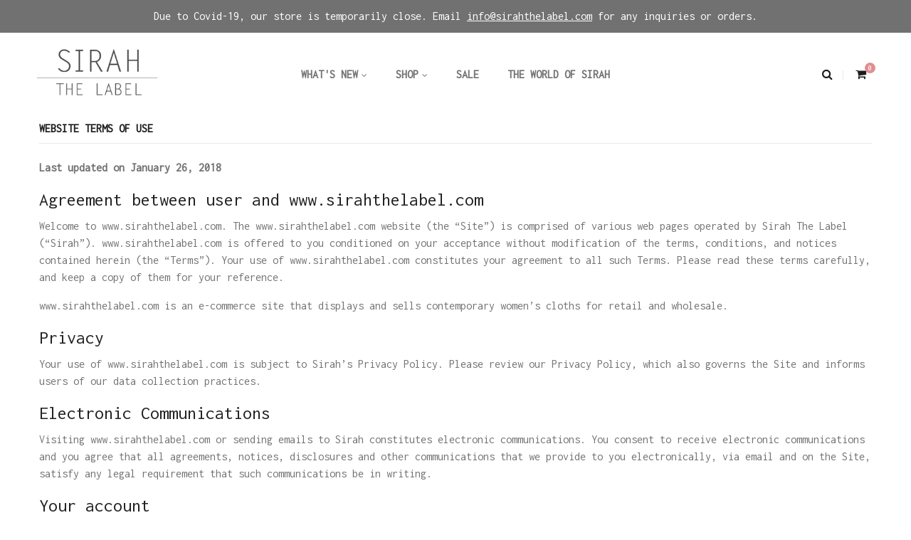

--- FILE ---
content_type: text/html; charset=utf-8
request_url: https://sirahthelabel.com/pages/website-terms-of-use
body_size: 23080
content:
<!doctype html>
<!--[if IE 9]> <html class="ie9 no-js" lang="en"> <![endif]-->
<!--[if (gt IE 9)|!(IE)]><!--> 
<!--[if IE 7]><html lang="en" class="ie7"><![endif]-->
<!--[if IE 8]><html lang="en" class="ie8"><![endif]-->
<!--[if !IE]><html lang="en-US"><![endif]-->
<html itemscope itemtype="http://schema.org/WebPage" class="no-js" lang="en"> <!--<![endif]-->
  <head>
    <meta charset="utf-8">
    <meta name="viewport" content="width=device-width,initial-scale=1">
    <meta name="theme-color" content="#df8f90">
    <meta name="google-site-verification" content="Sr8539cefMtyw7HoQeNIenBISb2-ToJvYFtAwCXTHmQ" />
    
    <link rel="canonical" href="https://sirahthelabel.com/pages/website-terms-of-use"> 

    
    <link rel="shortcut icon" href="//sirahthelabel.com/cdn/shop/files/sirahthelabel-logo-vector-browser-icon_32x.gif?v=1614315639" type="image/png">
    

    
    <title>
    Website Terms of Use
    
    
    
    &ndash; Sirah The Label
    
    </title>

    
    <meta name="description" content="Last updated on January 26, 2018 Agreement between user and www.sirahthelabel.com Welcome to www.sirahthelabel.com. The www.sirahthelabel.com website (the “Site”) is comprised of various web pages operated by Sirah The Label (“Sirah”). www.sirahthelabel.com is offered to you conditioned on your acceptance without modif">
    

    <!-- /snippets/social-meta-tags.liquid -->




<meta property="og:site_name" content="Sirah The Label">
<meta property="og:url" content="https://sirahthelabel.com/pages/website-terms-of-use">
<meta property="og:title" content="Website Terms of Use">
<meta property="og:type" content="website">
<meta property="og:description" content="Last updated on January 26, 2018 Agreement between user and www.sirahthelabel.com Welcome to www.sirahthelabel.com. The www.sirahthelabel.com website (the “Site”) is comprised of various web pages operated by Sirah The Label (“Sirah”). www.sirahthelabel.com is offered to you conditioned on your acceptance without modif">

<meta property="og:image" content="http://sirahthelabel.com/cdn/shop/files/stl_1200x1200.jpg?v=1614316554">
<meta property="og:image:secure_url" content="https://sirahthelabel.com/cdn/shop/files/stl_1200x1200.jpg?v=1614316554">


  <meta name="twitter:site" content="@SirahTheLabel">

<meta name="twitter:card" content="summary_large_image">
<meta name="twitter:title" content="Website Terms of Use">
<meta name="twitter:description" content="Last updated on January 26, 2018 Agreement between user and www.sirahthelabel.com Welcome to www.sirahthelabel.com. The www.sirahthelabel.com website (the “Site”) is comprised of various web pages operated by Sirah The Label (“Sirah”). www.sirahthelabel.com is offered to you conditioned on your acceptance without modif">


    <script>
      document.documentElement.className = document.documentElement.className.replace('no-js', 'js');
    </script>

    





 

 
 











<script>
  window.file_url = "//sirahthelabel.com/cdn/shop/files/?v=710"; 
  window.asset_url = "//sirahthelabel.com/cdn/shop/t/2/assets/xxxxx?v=710";

  window.money_format = '${{amount}} USD';
  window.shop_currency = 'USD';
  window.show_multiple_currencies = true;

  window.ajaxCart = 'false';
  window.addcart_susscess = "popup";
  window.review = true;

  window.filter_mul_choice = true;

  //Product Detail - Add to cart
  window.btn_addToCart = '#btnAddtocart';
  window.product_detail_form = '#AddToCartForm';
  window.product_detail_name = '.product-info h1';
  window.product_detail_mainImg = '#single-photos';
  window.addcart_susscess = "popup";

  window.cart_count = ".mini-cart .cart-count"; 
  window.cart_total = ".mini-cart .cart-total";

  //Quickview
  window.color_swatch = 'true';
  window.product_media_layout = 'horizontal';
  window.btn_quickview = ".btn-quickview";
  window.quantity = ' x ';
</script>

    

<script src="https://use.fontawesome.com/4486ebba84.js" ></script>
<script src="//ajax.googleapis.com/ajax/libs/jquery/1.11.0/jquery.min.js" ></script>


<link href="https://fonts.googleapis.com/css?family=Inconsolata%7COpen+Sans+Condensed:300&amp;display=swap" rel="stylesheet">



<link href="https://fonts.googleapis.com/css?family=Inconsolata%7COpen+Sans+Condensed:300&amp;display=swap" rel="stylesheet">



<link href="https://fonts.googleapis.com/css?family=Nanum+Gothic+Coding&amp;display=swap" rel="stylesheet">


<script src="//sirahthelabel.com/cdn/shopifycloud/storefront/assets/themes_support/api.jquery-7ab1a3a4.js" ></script>

<!--[if (lte IE 9) ]><script src="//sirahthelabel.com/cdn/shop/t/2/assets/match-media.min.js?v=22265819453975888031586529431" type="text/javascript"></script><![endif]-->



<script src="//sirahthelabel.com/cdn/shop/t/2/assets/lib.min.js?v=101601745690998681611586529429" ></script>


<link href="//sirahthelabel.com/cdn/shop/t/2/assets/headroom.css?v=183063199939124728291586529424" rel="stylesheet" type="text/css" media="all" />




<link href="//sirahthelabel.com/cdn/shop/t/2/assets/libs.min.css?v=86083479004533361511586529430" rel="stylesheet" type="text/css" media="all" /> 
<link href="//sirahthelabel.com/cdn/shop/t/2/assets/swiper.min.css?v=151697672574592978191586529433" rel="stylesheet" type="text/css" media="all" />
<link href="//sirahthelabel.com/cdn/shop/t/2/assets/grid.scss.css?v=48598266366977335401586529422" rel="stylesheet" type="text/css" media="all" /> 

<link href="//sirahthelabel.com/cdn/shop/t/2/assets/main.scss.css?v=134805453290949722201654092495" rel="stylesheet" type="text/css" media="all" />
<link href="//sirahthelabel.com/cdn/shop/t/2/assets/sections.scss.css?v=153184815099577303591586692018" rel="stylesheet" type="text/css" media="all" />






<script src="//sirahthelabel.com/cdn/shop/t/2/assets/headroom.min.js?v=140239013296483196271586529424" ></script>




<script src="//sirahthelabel.com/cdn/shop/t/2/assets/swiper.min.js?v=73758995771681799271586529434" ></script>
<script src="//sirahthelabel.com/cdn/shop/t/2/assets/froogaloop2.min.js?v=149995907717140693771586529419" ></script>
<script src="//sirahthelabel.com/cdn/shop/t/2/assets/theme.js?v=25964815227953025651586529435" ></script>
<script src="//sirahthelabel.com/cdn/shop/t/2/assets/gred.js?v=152407770962100395051586529457" ></script>

    <script>window.performance && window.performance.mark && window.performance.mark('shopify.content_for_header.start');</script><meta name="google-site-verification" content="Sr8539cefMtyw7HoQeNIenBISb2-ToJvYFtAwCXTHmQ">
<meta id="shopify-digital-wallet" name="shopify-digital-wallet" content="/28000387175/digital_wallets/dialog">
<meta name="shopify-checkout-api-token" content="28353cc1b33e3ec24162586e5ad98725">
<meta id="in-context-paypal-metadata" data-shop-id="28000387175" data-venmo-supported="true" data-environment="production" data-locale="en_US" data-paypal-v4="true" data-currency="USD">
<script async="async" src="/checkouts/internal/preloads.js?locale=en-US"></script>
<script id="shopify-features" type="application/json">{"accessToken":"28353cc1b33e3ec24162586e5ad98725","betas":["rich-media-storefront-analytics"],"domain":"sirahthelabel.com","predictiveSearch":true,"shopId":28000387175,"locale":"en"}</script>
<script>var Shopify = Shopify || {};
Shopify.shop = "sirah-the-label.myshopify.com";
Shopify.locale = "en";
Shopify.currency = {"active":"USD","rate":"1.0"};
Shopify.country = "US";
Shopify.theme = {"name":"STL - 04\/11\/2020","id":81273061479,"schema_name":"Simolux","schema_version":"3.0.0","theme_store_id":null,"role":"main"};
Shopify.theme.handle = "null";
Shopify.theme.style = {"id":null,"handle":null};
Shopify.cdnHost = "sirahthelabel.com/cdn";
Shopify.routes = Shopify.routes || {};
Shopify.routes.root = "/";</script>
<script type="module">!function(o){(o.Shopify=o.Shopify||{}).modules=!0}(window);</script>
<script>!function(o){function n(){var o=[];function n(){o.push(Array.prototype.slice.apply(arguments))}return n.q=o,n}var t=o.Shopify=o.Shopify||{};t.loadFeatures=n(),t.autoloadFeatures=n()}(window);</script>
<script id="shop-js-analytics" type="application/json">{"pageType":"page"}</script>
<script defer="defer" async type="module" src="//sirahthelabel.com/cdn/shopifycloud/shop-js/modules/v2/client.init-shop-cart-sync_BN7fPSNr.en.esm.js"></script>
<script defer="defer" async type="module" src="//sirahthelabel.com/cdn/shopifycloud/shop-js/modules/v2/chunk.common_Cbph3Kss.esm.js"></script>
<script defer="defer" async type="module" src="//sirahthelabel.com/cdn/shopifycloud/shop-js/modules/v2/chunk.modal_DKumMAJ1.esm.js"></script>
<script type="module">
  await import("//sirahthelabel.com/cdn/shopifycloud/shop-js/modules/v2/client.init-shop-cart-sync_BN7fPSNr.en.esm.js");
await import("//sirahthelabel.com/cdn/shopifycloud/shop-js/modules/v2/chunk.common_Cbph3Kss.esm.js");
await import("//sirahthelabel.com/cdn/shopifycloud/shop-js/modules/v2/chunk.modal_DKumMAJ1.esm.js");

  window.Shopify.SignInWithShop?.initShopCartSync?.({"fedCMEnabled":true,"windoidEnabled":true});

</script>
<script>(function() {
  var isLoaded = false;
  function asyncLoad() {
    if (isLoaded) return;
    isLoaded = true;
    var urls = ["https:\/\/chimpstatic.com\/mcjs-connected\/js\/users\/5d8a86e9f0180b0649eec9a6c\/1031889b75ef63261cf0aefc6.js?shop=sirah-the-label.myshopify.com","https:\/\/cdn.nfcube.com\/instafeed-42fdc92d41517d9c3f155adcf8a3d845.js?shop=sirah-the-label.myshopify.com"];
    for (var i = 0; i < urls.length; i++) {
      var s = document.createElement('script');
      s.type = 'text/javascript';
      s.async = true;
      s.src = urls[i];
      var x = document.getElementsByTagName('script')[0];
      x.parentNode.insertBefore(s, x);
    }
  };
  if(window.attachEvent) {
    window.attachEvent('onload', asyncLoad);
  } else {
    window.addEventListener('load', asyncLoad, false);
  }
})();</script>
<script id="__st">var __st={"a":28000387175,"offset":-18000,"reqid":"62764dec-e7dc-41d0-94a9-4d87451f8afe-1769721470","pageurl":"sirahthelabel.com\/pages\/website-terms-of-use","s":"pages-51212648551","u":"bf79c32d2c36","p":"page","rtyp":"page","rid":51212648551};</script>
<script>window.ShopifyPaypalV4VisibilityTracking = true;</script>
<script id="captcha-bootstrap">!function(){'use strict';const t='contact',e='account',n='new_comment',o=[[t,t],['blogs',n],['comments',n],[t,'customer']],c=[[e,'customer_login'],[e,'guest_login'],[e,'recover_customer_password'],[e,'create_customer']],r=t=>t.map((([t,e])=>`form[action*='/${t}']:not([data-nocaptcha='true']) input[name='form_type'][value='${e}']`)).join(','),a=t=>()=>t?[...document.querySelectorAll(t)].map((t=>t.form)):[];function s(){const t=[...o],e=r(t);return a(e)}const i='password',u='form_key',d=['recaptcha-v3-token','g-recaptcha-response','h-captcha-response',i],f=()=>{try{return window.sessionStorage}catch{return}},m='__shopify_v',_=t=>t.elements[u];function p(t,e,n=!1){try{const o=window.sessionStorage,c=JSON.parse(o.getItem(e)),{data:r}=function(t){const{data:e,action:n}=t;return t[m]||n?{data:e,action:n}:{data:t,action:n}}(c);for(const[e,n]of Object.entries(r))t.elements[e]&&(t.elements[e].value=n);n&&o.removeItem(e)}catch(o){console.error('form repopulation failed',{error:o})}}const l='form_type',E='cptcha';function T(t){t.dataset[E]=!0}const w=window,h=w.document,L='Shopify',v='ce_forms',y='captcha';let A=!1;((t,e)=>{const n=(g='f06e6c50-85a8-45c8-87d0-21a2b65856fe',I='https://cdn.shopify.com/shopifycloud/storefront-forms-hcaptcha/ce_storefront_forms_captcha_hcaptcha.v1.5.2.iife.js',D={infoText:'Protected by hCaptcha',privacyText:'Privacy',termsText:'Terms'},(t,e,n)=>{const o=w[L][v],c=o.bindForm;if(c)return c(t,g,e,D).then(n);var r;o.q.push([[t,g,e,D],n]),r=I,A||(h.body.append(Object.assign(h.createElement('script'),{id:'captcha-provider',async:!0,src:r})),A=!0)});var g,I,D;w[L]=w[L]||{},w[L][v]=w[L][v]||{},w[L][v].q=[],w[L][y]=w[L][y]||{},w[L][y].protect=function(t,e){n(t,void 0,e),T(t)},Object.freeze(w[L][y]),function(t,e,n,w,h,L){const[v,y,A,g]=function(t,e,n){const i=e?o:[],u=t?c:[],d=[...i,...u],f=r(d),m=r(i),_=r(d.filter((([t,e])=>n.includes(e))));return[a(f),a(m),a(_),s()]}(w,h,L),I=t=>{const e=t.target;return e instanceof HTMLFormElement?e:e&&e.form},D=t=>v().includes(t);t.addEventListener('submit',(t=>{const e=I(t);if(!e)return;const n=D(e)&&!e.dataset.hcaptchaBound&&!e.dataset.recaptchaBound,o=_(e),c=g().includes(e)&&(!o||!o.value);(n||c)&&t.preventDefault(),c&&!n&&(function(t){try{if(!f())return;!function(t){const e=f();if(!e)return;const n=_(t);if(!n)return;const o=n.value;o&&e.removeItem(o)}(t);const e=Array.from(Array(32),(()=>Math.random().toString(36)[2])).join('');!function(t,e){_(t)||t.append(Object.assign(document.createElement('input'),{type:'hidden',name:u})),t.elements[u].value=e}(t,e),function(t,e){const n=f();if(!n)return;const o=[...t.querySelectorAll(`input[type='${i}']`)].map((({name:t})=>t)),c=[...d,...o],r={};for(const[a,s]of new FormData(t).entries())c.includes(a)||(r[a]=s);n.setItem(e,JSON.stringify({[m]:1,action:t.action,data:r}))}(t,e)}catch(e){console.error('failed to persist form',e)}}(e),e.submit())}));const S=(t,e)=>{t&&!t.dataset[E]&&(n(t,e.some((e=>e===t))),T(t))};for(const o of['focusin','change'])t.addEventListener(o,(t=>{const e=I(t);D(e)&&S(e,y())}));const B=e.get('form_key'),M=e.get(l),P=B&&M;t.addEventListener('DOMContentLoaded',(()=>{const t=y();if(P)for(const e of t)e.elements[l].value===M&&p(e,B);[...new Set([...A(),...v().filter((t=>'true'===t.dataset.shopifyCaptcha))])].forEach((e=>S(e,t)))}))}(h,new URLSearchParams(w.location.search),n,t,e,['guest_login'])})(!0,!0)}();</script>
<script integrity="sha256-4kQ18oKyAcykRKYeNunJcIwy7WH5gtpwJnB7kiuLZ1E=" data-source-attribution="shopify.loadfeatures" defer="defer" src="//sirahthelabel.com/cdn/shopifycloud/storefront/assets/storefront/load_feature-a0a9edcb.js" crossorigin="anonymous"></script>
<script data-source-attribution="shopify.dynamic_checkout.dynamic.init">var Shopify=Shopify||{};Shopify.PaymentButton=Shopify.PaymentButton||{isStorefrontPortableWallets:!0,init:function(){window.Shopify.PaymentButton.init=function(){};var t=document.createElement("script");t.src="https://sirahthelabel.com/cdn/shopifycloud/portable-wallets/latest/portable-wallets.en.js",t.type="module",document.head.appendChild(t)}};
</script>
<script data-source-attribution="shopify.dynamic_checkout.buyer_consent">
  function portableWalletsHideBuyerConsent(e){var t=document.getElementById("shopify-buyer-consent"),n=document.getElementById("shopify-subscription-policy-button");t&&n&&(t.classList.add("hidden"),t.setAttribute("aria-hidden","true"),n.removeEventListener("click",e))}function portableWalletsShowBuyerConsent(e){var t=document.getElementById("shopify-buyer-consent"),n=document.getElementById("shopify-subscription-policy-button");t&&n&&(t.classList.remove("hidden"),t.removeAttribute("aria-hidden"),n.addEventListener("click",e))}window.Shopify?.PaymentButton&&(window.Shopify.PaymentButton.hideBuyerConsent=portableWalletsHideBuyerConsent,window.Shopify.PaymentButton.showBuyerConsent=portableWalletsShowBuyerConsent);
</script>
<script data-source-attribution="shopify.dynamic_checkout.cart.bootstrap">document.addEventListener("DOMContentLoaded",(function(){function t(){return document.querySelector("shopify-accelerated-checkout-cart, shopify-accelerated-checkout")}if(t())Shopify.PaymentButton.init();else{new MutationObserver((function(e,n){t()&&(Shopify.PaymentButton.init(),n.disconnect())})).observe(document.body,{childList:!0,subtree:!0})}}));
</script>
<link id="shopify-accelerated-checkout-styles" rel="stylesheet" media="screen" href="https://sirahthelabel.com/cdn/shopifycloud/portable-wallets/latest/accelerated-checkout.css" crossorigin="anonymous">
<style id="shopify-accelerated-checkout-cart">
        #shopify-buyer-consent {
  margin-top: 1em;
  display: inline-block;
  width: 100%;
}

#shopify-buyer-consent.hidden {
  display: none;
}

#shopify-subscription-policy-button {
  background: none;
  border: none;
  padding: 0;
  text-decoration: underline;
  font-size: inherit;
  cursor: pointer;
}

#shopify-subscription-policy-button::before {
  box-shadow: none;
}

      </style>

<script>window.performance && window.performance.mark && window.performance.mark('shopify.content_for_header.end');</script>
  <link href="https://monorail-edge.shopifysvc.com" rel="dns-prefetch">
<script>(function(){if ("sendBeacon" in navigator && "performance" in window) {try {var session_token_from_headers = performance.getEntriesByType('navigation')[0].serverTiming.find(x => x.name == '_s').description;} catch {var session_token_from_headers = undefined;}var session_cookie_matches = document.cookie.match(/_shopify_s=([^;]*)/);var session_token_from_cookie = session_cookie_matches && session_cookie_matches.length === 2 ? session_cookie_matches[1] : "";var session_token = session_token_from_headers || session_token_from_cookie || "";function handle_abandonment_event(e) {var entries = performance.getEntries().filter(function(entry) {return /monorail-edge.shopifysvc.com/.test(entry.name);});if (!window.abandonment_tracked && entries.length === 0) {window.abandonment_tracked = true;var currentMs = Date.now();var navigation_start = performance.timing.navigationStart;var payload = {shop_id: 28000387175,url: window.location.href,navigation_start,duration: currentMs - navigation_start,session_token,page_type: "page"};window.navigator.sendBeacon("https://monorail-edge.shopifysvc.com/v1/produce", JSON.stringify({schema_id: "online_store_buyer_site_abandonment/1.1",payload: payload,metadata: {event_created_at_ms: currentMs,event_sent_at_ms: currentMs}}));}}window.addEventListener('pagehide', handle_abandonment_event);}}());</script>
<script id="web-pixels-manager-setup">(function e(e,d,r,n,o){if(void 0===o&&(o={}),!Boolean(null===(a=null===(i=window.Shopify)||void 0===i?void 0:i.analytics)||void 0===a?void 0:a.replayQueue)){var i,a;window.Shopify=window.Shopify||{};var t=window.Shopify;t.analytics=t.analytics||{};var s=t.analytics;s.replayQueue=[],s.publish=function(e,d,r){return s.replayQueue.push([e,d,r]),!0};try{self.performance.mark("wpm:start")}catch(e){}var l=function(){var e={modern:/Edge?\/(1{2}[4-9]|1[2-9]\d|[2-9]\d{2}|\d{4,})\.\d+(\.\d+|)|Firefox\/(1{2}[4-9]|1[2-9]\d|[2-9]\d{2}|\d{4,})\.\d+(\.\d+|)|Chrom(ium|e)\/(9{2}|\d{3,})\.\d+(\.\d+|)|(Maci|X1{2}).+ Version\/(15\.\d+|(1[6-9]|[2-9]\d|\d{3,})\.\d+)([,.]\d+|)( \(\w+\)|)( Mobile\/\w+|) Safari\/|Chrome.+OPR\/(9{2}|\d{3,})\.\d+\.\d+|(CPU[ +]OS|iPhone[ +]OS|CPU[ +]iPhone|CPU IPhone OS|CPU iPad OS)[ +]+(15[._]\d+|(1[6-9]|[2-9]\d|\d{3,})[._]\d+)([._]\d+|)|Android:?[ /-](13[3-9]|1[4-9]\d|[2-9]\d{2}|\d{4,})(\.\d+|)(\.\d+|)|Android.+Firefox\/(13[5-9]|1[4-9]\d|[2-9]\d{2}|\d{4,})\.\d+(\.\d+|)|Android.+Chrom(ium|e)\/(13[3-9]|1[4-9]\d|[2-9]\d{2}|\d{4,})\.\d+(\.\d+|)|SamsungBrowser\/([2-9]\d|\d{3,})\.\d+/,legacy:/Edge?\/(1[6-9]|[2-9]\d|\d{3,})\.\d+(\.\d+|)|Firefox\/(5[4-9]|[6-9]\d|\d{3,})\.\d+(\.\d+|)|Chrom(ium|e)\/(5[1-9]|[6-9]\d|\d{3,})\.\d+(\.\d+|)([\d.]+$|.*Safari\/(?![\d.]+ Edge\/[\d.]+$))|(Maci|X1{2}).+ Version\/(10\.\d+|(1[1-9]|[2-9]\d|\d{3,})\.\d+)([,.]\d+|)( \(\w+\)|)( Mobile\/\w+|) Safari\/|Chrome.+OPR\/(3[89]|[4-9]\d|\d{3,})\.\d+\.\d+|(CPU[ +]OS|iPhone[ +]OS|CPU[ +]iPhone|CPU IPhone OS|CPU iPad OS)[ +]+(10[._]\d+|(1[1-9]|[2-9]\d|\d{3,})[._]\d+)([._]\d+|)|Android:?[ /-](13[3-9]|1[4-9]\d|[2-9]\d{2}|\d{4,})(\.\d+|)(\.\d+|)|Mobile Safari.+OPR\/([89]\d|\d{3,})\.\d+\.\d+|Android.+Firefox\/(13[5-9]|1[4-9]\d|[2-9]\d{2}|\d{4,})\.\d+(\.\d+|)|Android.+Chrom(ium|e)\/(13[3-9]|1[4-9]\d|[2-9]\d{2}|\d{4,})\.\d+(\.\d+|)|Android.+(UC? ?Browser|UCWEB|U3)[ /]?(15\.([5-9]|\d{2,})|(1[6-9]|[2-9]\d|\d{3,})\.\d+)\.\d+|SamsungBrowser\/(5\.\d+|([6-9]|\d{2,})\.\d+)|Android.+MQ{2}Browser\/(14(\.(9|\d{2,})|)|(1[5-9]|[2-9]\d|\d{3,})(\.\d+|))(\.\d+|)|K[Aa][Ii]OS\/(3\.\d+|([4-9]|\d{2,})\.\d+)(\.\d+|)/},d=e.modern,r=e.legacy,n=navigator.userAgent;return n.match(d)?"modern":n.match(r)?"legacy":"unknown"}(),u="modern"===l?"modern":"legacy",c=(null!=n?n:{modern:"",legacy:""})[u],f=function(e){return[e.baseUrl,"/wpm","/b",e.hashVersion,"modern"===e.buildTarget?"m":"l",".js"].join("")}({baseUrl:d,hashVersion:r,buildTarget:u}),m=function(e){var d=e.version,r=e.bundleTarget,n=e.surface,o=e.pageUrl,i=e.monorailEndpoint;return{emit:function(e){var a=e.status,t=e.errorMsg,s=(new Date).getTime(),l=JSON.stringify({metadata:{event_sent_at_ms:s},events:[{schema_id:"web_pixels_manager_load/3.1",payload:{version:d,bundle_target:r,page_url:o,status:a,surface:n,error_msg:t},metadata:{event_created_at_ms:s}}]});if(!i)return console&&console.warn&&console.warn("[Web Pixels Manager] No Monorail endpoint provided, skipping logging."),!1;try{return self.navigator.sendBeacon.bind(self.navigator)(i,l)}catch(e){}var u=new XMLHttpRequest;try{return u.open("POST",i,!0),u.setRequestHeader("Content-Type","text/plain"),u.send(l),!0}catch(e){return console&&console.warn&&console.warn("[Web Pixels Manager] Got an unhandled error while logging to Monorail."),!1}}}}({version:r,bundleTarget:l,surface:e.surface,pageUrl:self.location.href,monorailEndpoint:e.monorailEndpoint});try{o.browserTarget=l,function(e){var d=e.src,r=e.async,n=void 0===r||r,o=e.onload,i=e.onerror,a=e.sri,t=e.scriptDataAttributes,s=void 0===t?{}:t,l=document.createElement("script"),u=document.querySelector("head"),c=document.querySelector("body");if(l.async=n,l.src=d,a&&(l.integrity=a,l.crossOrigin="anonymous"),s)for(var f in s)if(Object.prototype.hasOwnProperty.call(s,f))try{l.dataset[f]=s[f]}catch(e){}if(o&&l.addEventListener("load",o),i&&l.addEventListener("error",i),u)u.appendChild(l);else{if(!c)throw new Error("Did not find a head or body element to append the script");c.appendChild(l)}}({src:f,async:!0,onload:function(){if(!function(){var e,d;return Boolean(null===(d=null===(e=window.Shopify)||void 0===e?void 0:e.analytics)||void 0===d?void 0:d.initialized)}()){var d=window.webPixelsManager.init(e)||void 0;if(d){var r=window.Shopify.analytics;r.replayQueue.forEach((function(e){var r=e[0],n=e[1],o=e[2];d.publishCustomEvent(r,n,o)})),r.replayQueue=[],r.publish=d.publishCustomEvent,r.visitor=d.visitor,r.initialized=!0}}},onerror:function(){return m.emit({status:"failed",errorMsg:"".concat(f," has failed to load")})},sri:function(e){var d=/^sha384-[A-Za-z0-9+/=]+$/;return"string"==typeof e&&d.test(e)}(c)?c:"",scriptDataAttributes:o}),m.emit({status:"loading"})}catch(e){m.emit({status:"failed",errorMsg:(null==e?void 0:e.message)||"Unknown error"})}}})({shopId: 28000387175,storefrontBaseUrl: "https://sirahthelabel.com",extensionsBaseUrl: "https://extensions.shopifycdn.com/cdn/shopifycloud/web-pixels-manager",monorailEndpoint: "https://monorail-edge.shopifysvc.com/unstable/produce_batch",surface: "storefront-renderer",enabledBetaFlags: ["2dca8a86"],webPixelsConfigList: [{"id":"311066727","configuration":"{\"config\":\"{\\\"pixel_id\\\":\\\"GT-NS9Z766\\\",\\\"target_country\\\":\\\"US\\\",\\\"gtag_events\\\":[{\\\"type\\\":\\\"purchase\\\",\\\"action_label\\\":\\\"MC-67F68CZSQV\\\"},{\\\"type\\\":\\\"page_view\\\",\\\"action_label\\\":\\\"MC-67F68CZSQV\\\"},{\\\"type\\\":\\\"view_item\\\",\\\"action_label\\\":\\\"MC-67F68CZSQV\\\"}],\\\"enable_monitoring_mode\\\":false}\"}","eventPayloadVersion":"v1","runtimeContext":"OPEN","scriptVersion":"b2a88bafab3e21179ed38636efcd8a93","type":"APP","apiClientId":1780363,"privacyPurposes":[],"dataSharingAdjustments":{"protectedCustomerApprovalScopes":["read_customer_address","read_customer_email","read_customer_name","read_customer_personal_data","read_customer_phone"]}},{"id":"137527399","configuration":"{\"pixel_id\":\"3013943811999913\",\"pixel_type\":\"facebook_pixel\",\"metaapp_system_user_token\":\"-\"}","eventPayloadVersion":"v1","runtimeContext":"OPEN","scriptVersion":"ca16bc87fe92b6042fbaa3acc2fbdaa6","type":"APP","apiClientId":2329312,"privacyPurposes":["ANALYTICS","MARKETING","SALE_OF_DATA"],"dataSharingAdjustments":{"protectedCustomerApprovalScopes":["read_customer_address","read_customer_email","read_customer_name","read_customer_personal_data","read_customer_phone"]}},{"id":"62881895","configuration":"{\"tagID\":\"2612779671340\"}","eventPayloadVersion":"v1","runtimeContext":"STRICT","scriptVersion":"18031546ee651571ed29edbe71a3550b","type":"APP","apiClientId":3009811,"privacyPurposes":["ANALYTICS","MARKETING","SALE_OF_DATA"],"dataSharingAdjustments":{"protectedCustomerApprovalScopes":["read_customer_address","read_customer_email","read_customer_name","read_customer_personal_data","read_customer_phone"]}},{"id":"shopify-app-pixel","configuration":"{}","eventPayloadVersion":"v1","runtimeContext":"STRICT","scriptVersion":"0450","apiClientId":"shopify-pixel","type":"APP","privacyPurposes":["ANALYTICS","MARKETING"]},{"id":"shopify-custom-pixel","eventPayloadVersion":"v1","runtimeContext":"LAX","scriptVersion":"0450","apiClientId":"shopify-pixel","type":"CUSTOM","privacyPurposes":["ANALYTICS","MARKETING"]}],isMerchantRequest: false,initData: {"shop":{"name":"Sirah The Label","paymentSettings":{"currencyCode":"USD"},"myshopifyDomain":"sirah-the-label.myshopify.com","countryCode":"US","storefrontUrl":"https:\/\/sirahthelabel.com"},"customer":null,"cart":null,"checkout":null,"productVariants":[],"purchasingCompany":null},},"https://sirahthelabel.com/cdn","1d2a099fw23dfb22ep557258f5m7a2edbae",{"modern":"","legacy":""},{"shopId":"28000387175","storefrontBaseUrl":"https:\/\/sirahthelabel.com","extensionBaseUrl":"https:\/\/extensions.shopifycdn.com\/cdn\/shopifycloud\/web-pixels-manager","surface":"storefront-renderer","enabledBetaFlags":"[\"2dca8a86\"]","isMerchantRequest":"false","hashVersion":"1d2a099fw23dfb22ep557258f5m7a2edbae","publish":"custom","events":"[[\"page_viewed\",{}]]"});</script><script>
  window.ShopifyAnalytics = window.ShopifyAnalytics || {};
  window.ShopifyAnalytics.meta = window.ShopifyAnalytics.meta || {};
  window.ShopifyAnalytics.meta.currency = 'USD';
  var meta = {"page":{"pageType":"page","resourceType":"page","resourceId":51212648551,"requestId":"62764dec-e7dc-41d0-94a9-4d87451f8afe-1769721470"}};
  for (var attr in meta) {
    window.ShopifyAnalytics.meta[attr] = meta[attr];
  }
</script>
<script class="analytics">
  (function () {
    var customDocumentWrite = function(content) {
      var jquery = null;

      if (window.jQuery) {
        jquery = window.jQuery;
      } else if (window.Checkout && window.Checkout.$) {
        jquery = window.Checkout.$;
      }

      if (jquery) {
        jquery('body').append(content);
      }
    };

    var hasLoggedConversion = function(token) {
      if (token) {
        return document.cookie.indexOf('loggedConversion=' + token) !== -1;
      }
      return false;
    }

    var setCookieIfConversion = function(token) {
      if (token) {
        var twoMonthsFromNow = new Date(Date.now());
        twoMonthsFromNow.setMonth(twoMonthsFromNow.getMonth() + 2);

        document.cookie = 'loggedConversion=' + token + '; expires=' + twoMonthsFromNow;
      }
    }

    var trekkie = window.ShopifyAnalytics.lib = window.trekkie = window.trekkie || [];
    if (trekkie.integrations) {
      return;
    }
    trekkie.methods = [
      'identify',
      'page',
      'ready',
      'track',
      'trackForm',
      'trackLink'
    ];
    trekkie.factory = function(method) {
      return function() {
        var args = Array.prototype.slice.call(arguments);
        args.unshift(method);
        trekkie.push(args);
        return trekkie;
      };
    };
    for (var i = 0; i < trekkie.methods.length; i++) {
      var key = trekkie.methods[i];
      trekkie[key] = trekkie.factory(key);
    }
    trekkie.load = function(config) {
      trekkie.config = config || {};
      trekkie.config.initialDocumentCookie = document.cookie;
      var first = document.getElementsByTagName('script')[0];
      var script = document.createElement('script');
      script.type = 'text/javascript';
      script.onerror = function(e) {
        var scriptFallback = document.createElement('script');
        scriptFallback.type = 'text/javascript';
        scriptFallback.onerror = function(error) {
                var Monorail = {
      produce: function produce(monorailDomain, schemaId, payload) {
        var currentMs = new Date().getTime();
        var event = {
          schema_id: schemaId,
          payload: payload,
          metadata: {
            event_created_at_ms: currentMs,
            event_sent_at_ms: currentMs
          }
        };
        return Monorail.sendRequest("https://" + monorailDomain + "/v1/produce", JSON.stringify(event));
      },
      sendRequest: function sendRequest(endpointUrl, payload) {
        // Try the sendBeacon API
        if (window && window.navigator && typeof window.navigator.sendBeacon === 'function' && typeof window.Blob === 'function' && !Monorail.isIos12()) {
          var blobData = new window.Blob([payload], {
            type: 'text/plain'
          });

          if (window.navigator.sendBeacon(endpointUrl, blobData)) {
            return true;
          } // sendBeacon was not successful

        } // XHR beacon

        var xhr = new XMLHttpRequest();

        try {
          xhr.open('POST', endpointUrl);
          xhr.setRequestHeader('Content-Type', 'text/plain');
          xhr.send(payload);
        } catch (e) {
          console.log(e);
        }

        return false;
      },
      isIos12: function isIos12() {
        return window.navigator.userAgent.lastIndexOf('iPhone; CPU iPhone OS 12_') !== -1 || window.navigator.userAgent.lastIndexOf('iPad; CPU OS 12_') !== -1;
      }
    };
    Monorail.produce('monorail-edge.shopifysvc.com',
      'trekkie_storefront_load_errors/1.1',
      {shop_id: 28000387175,
      theme_id: 81273061479,
      app_name: "storefront",
      context_url: window.location.href,
      source_url: "//sirahthelabel.com/cdn/s/trekkie.storefront.a804e9514e4efded663580eddd6991fcc12b5451.min.js"});

        };
        scriptFallback.async = true;
        scriptFallback.src = '//sirahthelabel.com/cdn/s/trekkie.storefront.a804e9514e4efded663580eddd6991fcc12b5451.min.js';
        first.parentNode.insertBefore(scriptFallback, first);
      };
      script.async = true;
      script.src = '//sirahthelabel.com/cdn/s/trekkie.storefront.a804e9514e4efded663580eddd6991fcc12b5451.min.js';
      first.parentNode.insertBefore(script, first);
    };
    trekkie.load(
      {"Trekkie":{"appName":"storefront","development":false,"defaultAttributes":{"shopId":28000387175,"isMerchantRequest":null,"themeId":81273061479,"themeCityHash":"15179945279895655105","contentLanguage":"en","currency":"USD","eventMetadataId":"6bfcb264-3e87-43ea-8aa1-f29efde45692"},"isServerSideCookieWritingEnabled":true,"monorailRegion":"shop_domain","enabledBetaFlags":["65f19447","b5387b81"]},"Session Attribution":{},"S2S":{"facebookCapiEnabled":true,"source":"trekkie-storefront-renderer","apiClientId":580111}}
    );

    var loaded = false;
    trekkie.ready(function() {
      if (loaded) return;
      loaded = true;

      window.ShopifyAnalytics.lib = window.trekkie;

      var originalDocumentWrite = document.write;
      document.write = customDocumentWrite;
      try { window.ShopifyAnalytics.merchantGoogleAnalytics.call(this); } catch(error) {};
      document.write = originalDocumentWrite;

      window.ShopifyAnalytics.lib.page(null,{"pageType":"page","resourceType":"page","resourceId":51212648551,"requestId":"62764dec-e7dc-41d0-94a9-4d87451f8afe-1769721470","shopifyEmitted":true});

      var match = window.location.pathname.match(/checkouts\/(.+)\/(thank_you|post_purchase)/)
      var token = match? match[1]: undefined;
      if (!hasLoggedConversion(token)) {
        setCookieIfConversion(token);
        
      }
    });


        var eventsListenerScript = document.createElement('script');
        eventsListenerScript.async = true;
        eventsListenerScript.src = "//sirahthelabel.com/cdn/shopifycloud/storefront/assets/shop_events_listener-3da45d37.js";
        document.getElementsByTagName('head')[0].appendChild(eventsListenerScript);

})();</script>
<script
  defer
  src="https://sirahthelabel.com/cdn/shopifycloud/perf-kit/shopify-perf-kit-3.1.0.min.js"
  data-application="storefront-renderer"
  data-shop-id="28000387175"
  data-render-region="gcp-us-east1"
  data-page-type="page"
  data-theme-instance-id="81273061479"
  data-theme-name="Simolux"
  data-theme-version="3.0.0"
  data-monorail-region="shop_domain"
  data-resource-timing-sampling-rate="10"
  data-shs="true"
  data-shs-beacon="true"
  data-shs-export-with-fetch="true"
  data-shs-logs-sample-rate="1"
  data-shs-beacon-endpoint="https://sirahthelabel.com/api/collect"
></script>
</head>

  <body class="template-page">

    

    <div id="shopify-section-header" class="shopify-section"><div data-section-id="header" data-section-type="header-section">
  




<header id="header" style=" 



" class="site-header hed-s1 hed-s3 clearfix   header--fixed hide-from-print headroom headroom--top headroom--not-bottom" >

  
  
 

<div class="promotion hidden-sm hidden-xs" style="
line-height: 46px;
background-color: #717171;
color: #ffffff;
">
  <div class="bfw text-center">
    Due to Covid-19, our store is temporarily close.  Email <u>info@sirahthelabel.com</u> for any inquiries or orders.
  </div>
</div>


  

  

  <div class="header-inner">
    <div class="bfw">

      <div class="row align-items-center">
        <div class="col-4 col-md-6 col-lg-2">
            
<div class="pull-left">
  
    <div class="site-header-logo h1" itemscope itemtype="http://schema.org/Organization">
      

      
      <a href="/" itemprop="url" class="site-header-logo-image">
        
        <img src="//sirahthelabel.com/cdn/shop/files/sirahthelabel-logo-vector-250x103-JPG_250x.jpg?v=1614315631"
             srcset="//sirahthelabel.com/cdn/shop/files/sirahthelabel-logo-vector-250x103-JPG_250x.jpg?v=1614315631 1x, //sirahthelabel.com/cdn/shop/files/sirahthelabel-logo-vector-250x103-JPG_250x@2x.jpg?v=1614315631 2x"
             alt="Sirah The Label"
             itemprop="logo">
      </a>
      
      
    </div>
  
</div>  

        </div>
        <div class="col-6 col-md-6 col-lg-8 clearfix header-dxm d-none d-md-none d-lg-block">
          <div class="main-menu clearfix d-md-none d-lg-block d-sm-none d-none text-center">  
            <div class="d-inline-block text-left">
              
<ul class="main-nav">
  
  

  
  <li class="level-0 menu-item use-whats-new dropdown" aria-haspopup="true">
    <a href="#" class="level-0">
      WHAT'S NEW<span class="caret"><i class="fa fa-angle-down" aria-hidden="true"></i></span>
    </a>
    <ul class="sub-menu level-1">
      
            
      
      <li>
        <a href="/pages/wear-the-look-alexandra-plunging-mini-dress" >WTL - Alexandra Plunging Dress</a>              
      </li>
      
      
            
      
      <li>
        <a href="#" >Nadine Slip On Mini Dress</a>              
      </li>
      
      
            
      
      <li>
        <a href="/pages/wear-the-look-renee-jumpsuit" >WTL - Renee Jumpsuit</a>              
      </li>
      
      
            
      
      <li>
        <a href="/pages/look-book-sirah-woman" >Look Book - The Sirah Woman</a>              
      </li>
      
      
            
      
      <li>
        <a href="#" >Two Way Street Top</a>              
      </li>
      
      
    </ul>
  </li>
  


  
  

  
  <li class="level-0 menu-item use-shop dropdown" aria-haspopup="true">
    <a href="/collections/shop-all" class="level-0">
      SHOP<span class="caret"><i class="fa fa-angle-down" aria-hidden="true"></i></span>
    </a>
    <ul class="sub-menu level-1">
      
            
      
      <li>
        <a href="/collections/tops" >Tops</a>              
      </li>
      
      
            
      
      <li>
        <a href="/collections/bottoms" >Bottoms</a>              
      </li>
      
      
            
      
      <li>
        <a href="/collections/jumpsuits" >Jumpsuits</a>              
      </li>
      
      
            
      
      <li>
        <a href="/collections/dresses" >Dresses</a>              
      </li>
      
      
            
      
      <li>
        <a href="/collections/sets" >Sets</a>              
      </li>
      
      
            
      
      <li>
        <a href="/collections/best-sellers" >Best Sellers</a>              
      </li>
      
      
            
      
      <li>
        <a href="/collections/shop-all" >Shop All</a>              
      </li>
      
      
    </ul>
  </li>
  


  
  

  
  <li class="level-0 menu-item use-sale ">
    <a href="/collections/sale" class="level-0">SALE</a>   
  </li>
  


  
  

  
  <li class="level-0 menu-item use-the-world-of-sirah ">
    <a href="https://sirah-the-label.myshopify.com/blogs/the-world-of-sirah-the-label" class="level-0">THE WORLD OF SIRAH</a>   
  </li>
  


   
</ul>
 
            </div>
          </div>
        </div>
        <div class="col-8 col-md-6 col-lg-2 header-dxm">
          <div class="clearfix pull-right header-opt">            
            
            
            
            <div class="pull-right">
              

<div class="miniCart mini-cart miniCart-default grt-dropdown">
  <a title="" href="javascript:void(0)">   
    <i class="fa fa-shopping-cart"></i>  
    <span class="cart-count">0</span>
  </a>
  <div class="grt-dropdown--content">
    <div class="miniCart-content empty">
      <div class="noitice">
        There are <span class="count">0</span> <span>items</span> in your cart
      </div>

      <ul class="miniCart-list">
        
      </ul>

      <div class="summary">                

        <p class="total">
          <span class="label">Total</span>
        </p>

        <span class="price cart-total">
          $0.00
        </span>     
      </div>

      <div class="actions">
        <a class="btn btn-sm btn-primary btn-cart" href="/cart">VIEW CART</a>
        <a class="btn btn-checkout btn-sm btn-second" href="/checkout">Check out</a>          
      </div>

    </div>

  </div>
</div>


            </div>

            <div class="pull-right">
              
              <div class="mob-menu pull-right d-block d-lg-none header-search">      
                <a class="mob-btn" title="" href="#">
<svg x="0px" y="0px" class="icon icon-menu" viewBox="0 0 20 20" enable-background="new 0 0 20 20" >
<rect y="1" width="20" height="2"/>
<rect y="6" width="20" height="2"/>
<rect y="11" width="20" height="2"/>
</svg>
 </a>   
              </div>
              
              <div class="header-search grt-dropdown d-none d-lg-block">
                <a class="btn-search" title="" href="#"><i class="fa fa-search"></i></a>
                <div class="header-search--content grt-dropdown--content">
                  
<form action="/search" method="get" class="search-header search input-group" role="search">
  <input class="input-group-field" type="search" name="q" placeholder="Search" aria-label="Search">
  
  <span class="input-group-btn src src-left">
    <button class="s" type="submit">          
      <span class="">GO</span>
    </button>
  </span>
</form>


                </div>
              </div>
              
            </div>
            
          </div>
        </div>

      </div>
    </div>

  </div>
</header>


<div class="header-vsb hed-s1 "></div>


</div>

<div class="mob-content d-block d-lg-none">
  <div class="inner">
    <span class="mob-close"><svg aria-hidden="true" focusable="false" role="presentation" class="icon icon-close" viewBox="0 0 37 40"><path d="M21.3 23l11-11c.8-.8.8-2 0-2.8-.8-.8-2-.8-2.8 0l-11 11-11-11c-.8-.8-2-.8-2.8 0-.8.8-.8 2 0 2.8l11 11-11 11c-.8.8-.8 2 0 2.8.4.4.9.6 1.4.6s1-.2 1.4-.6l11-11 11 11c.4.4.9.6 1.4.6s1-.2 1.4-.6c.8-.8.8-2 0-2.8l-11-11z"/></svg></span> 
    <div class="search-box">
      
<form action="/search" method="get" class="search-header search input-group" role="search">
  <input class="input-group-field" type="search" name="q" placeholder="Search" aria-label="Search">
  
  <span class="input-group-btn src src-left">
    <button class="s" type="submit">          
      <span class=""><i class="fa fa-search"></i></span>
    </button>
  </span>
</form>


    </div>
    
<ul class="mob-nav">
  
  

  
  <li class="level-0 menu-item use-whats-new toggle-menu" aria-haspopup="true">
    <a href="#" class="level-0">
      WHAT'S NEW<span class="caret"><i class="fa fa-angle-down" aria-hidden="true"></i></span>
    </a>
    <ul class="sub-menu level-1">
      
            
      
      <li>
        <a href="/pages/wear-the-look-alexandra-plunging-mini-dress">WTL - Alexandra Plunging Dress</a>              
      </li>
      
      
            
      
      <li>
        <a href="#">Nadine Slip On Mini Dress</a>              
      </li>
      
      
            
      
      <li>
        <a href="/pages/wear-the-look-renee-jumpsuit">WTL - Renee Jumpsuit</a>              
      </li>
      
      
            
      
      <li>
        <a href="/pages/look-book-sirah-woman">Look Book - The Sirah Woman</a>              
      </li>
      
      
            
      
      <li>
        <a href="#">Two Way Street Top</a>              
      </li>
      
      
    </ul>
  </li>
  


  
  

  
  <li class="level-0 menu-item use-shop toggle-menu" aria-haspopup="true">
    <a href="/collections/shop-all" class="level-0">
      SHOP<span class="caret"><i class="fa fa-angle-down" aria-hidden="true"></i></span>
    </a>
    <ul class="sub-menu level-1">
      
            
      
      <li>
        <a href="/collections/tops">Tops</a>              
      </li>
      
      
            
      
      <li>
        <a href="/collections/bottoms">Bottoms</a>              
      </li>
      
      
            
      
      <li>
        <a href="/collections/jumpsuits">Jumpsuits</a>              
      </li>
      
      
            
      
      <li>
        <a href="/collections/dresses">Dresses</a>              
      </li>
      
      
            
      
      <li>
        <a href="/collections/sets">Sets</a>              
      </li>
      
      
            
      
      <li>
        <a href="/collections/best-sellers">Best Sellers</a>              
      </li>
      
      
            
      
      <li>
        <a href="/collections/shop-all">Shop All</a>              
      </li>
      
      
    </ul>
  </li>
  


  
  

  
  <li class="level-0 menu-item use-sale ">
    <a href="/collections/sale" class="level-0">SALE</a>   
  </li>
  


  
  

  
  <li class="level-0 menu-item use-the-world-of-sirah ">
    <a href="https://sirah-the-label.myshopify.com/blogs/the-world-of-sirah-the-label" class="level-0">THE WORLD OF SIRAH</a>   
  </li>
  


   
</ul>
 
    
<ul class="inline-list social-icons">
  
  <li>
    <a class="social-icons__link" href="https://twitter.com/SirahTheLabel" title="Sirah The Label on Twitter">
      <i class="fa fa-twitter"></i>
    </a>
  </li>
  
  
  <li>
    <a class="social-icons__link" href="https://www.facebook.com/sirahthelabel" title="Sirah The Label on Facebook">
      <i class="fa fa-facebook"></i>
    </a>
  </li>
  

  
  <li>
    <a class="social-icons__link" href="https://www.pinterest.com/sirahthelabel/" title="Sirah The Label on Pinterest">
      <i class="fa fa-pinterest"></i>
    </a>
  </li>
  
  
  <li>
    <a class="social-icons__link" href="https://www.instagram.com/sirahthelabel/" title="Sirah The Label on Instagram">
      <i class="fa fa-instagram"></i>
    </a>
  </li>
  
  
  
  
  
  
</ul>

  </div>
</div>
<div class="mob-screen d-block d-lg-none">&nbsp;</div>



<style> 
  .site-header{
    background-color: #ffffff;
    color: #1c1c1c; 
  }

  .site-header .site-header-logo-link{
    color: #222222;
  }

  .site-header a{
    color: #747474;
  }

  .site-header svg.icon, .site-header .fa{
    fill: #1c1c1c;
  }  

  .site-header .fa{
    color: #1c1c1c;
  }

  .site-header-mini-cart .bagIcon .handbody{
    background: #1c1c1c;
  }

  .site-header-mini-cart .bagIcon .handtag{
    border-color: #1c1c1c;
  }

  .site-header-mini-cart .cartCount .cart-count{
    color: #1c1c1c; 
  }

  .topbar svg.icon{
    fill: #494949;
  }

  .topbar .fa{
    color: #494949;
  }

  .topbar a, .topbar select{
    color: #494949;
  }

  .site-header .promotion a{
    color: #ffffff;
  }

  .topbar .src:before{
    background-color: #494949;
  }

  .mob-content{
    background-color: #ffffff;
  }

  .mob-content a, .mob-content a.level-0{
    color: #000000;
  }

  .mob-content .sub-menu{
    background-color: #eeeeee;
  }

  .mob-content .sub-menu a{
    color: #555555 !important;
  }
  
  .mob-content .sub-menu .menu-title{
    color: #000000 !important;
  }
  
  

  @media only screen and (min-width: 769px) and (max-width: 1200px) {
    #header.site-header .site-header-logo-link{
      font-size: 32px !important;
    }
  }
  
  @media only screen and (max-width: 769px) {
    #header.site-header .site-header-logo-link{
      font-size: 22px !important;
    }
  }
  
  .main-nav > li > a{
    color: #747474;
  }
  
  .main-nav > li > a .fa{
  	color: #747474;
  }

  

</style> 





</div>  


    <div class="load-megamenu" style="display: none;">
      <div id="shopify-section-grt-megamenu-1" class="shopify-section">








<div class="grt-megamenu-item sub-menu " style="width: 1050px; 

left: -218px;
right: auto;

" data-use=".use-featured">
  <div class="row">
    
 
    	
    
    	  
          <div class="col-3">
          <div class="row">
            

    
 
    	

		  
    	
    	  <div class="col-12 ">
            <div class="mega-box">
              
              
              <h3 class="menu-title">HOME PAGES</h3>
              

              
              
              <ul class="level-2 child-box">
                
              </ul>
              		
            </div>
          </div>    
    
    	  

    	    

    
 
    	

		  
    	
    	  <div class="col- hidden-mobile">
            <div class="">
              
              

              
				<div class="empty-box" style="height: 30px;">&nbsp;</div>              
              		
            </div>
          </div>    
    
    	  

    	    

    
 
    	

		  
    	
    	  <div class="col-12 ">
            <div class="mega-box">
              
              
              <h3 class="menu-title">BLOG PAGES</h3>
              

              
              
              <ul class="level-2 child-box">
                
              </ul>
              		
            </div>
          </div>    
    
    	  

    	    

    
 
    	    
          
    	  </div>
    	  </div>
            

    
 
    	
    
    	  
          <div class="col-3">
          <div class="row">
            

    
 
    	

		  
    	
    	  <div class="col-12 ">
            <div class="mega-box">
              
              
              <h3 class="menu-title">SHOP PAGES</h3>
              

              
              
              <ul class="level-2 child-box">
                
              </ul>
              		
            </div>
          </div>    
    
    	  

    	    

    
 
    	

		  
    	
    	  <div class="col- hidden-mobile">
            <div class="">
              
              

              
				<div class="empty-box" style="height: 30px;">&nbsp;</div>              
              		
            </div>
          </div>    
    
    	  

    	    

    
 
    	

		  
    	
    	  <div class="col-12 ">
            <div class="mega-box">
              
              
              <h3 class="menu-title">PRODUCT PAGES</h3>
              

              
              
              <ul class="level-2 child-box">
                
              </ul>
              		
            </div>
          </div>    
    
    	  

    	    

    
 
    	    
          
    	  </div>
    	  </div>
            

    
 
    	
    
    	  
          <div class="col-3">
          <div class="row">
            

    
 
    	

		  
    	
    	  <div class="col-12 hidden-mobile">
            <div class="mega-box">
              
              

              
              
              
              

              
              <a href="/products/alternative-two-tone-raglan-t-shirt" title="">
              
              <img src="//sirahthelabel.com/cdn/shopifycloud/storefront/assets/no-image-2048-a2addb12.gif" alt="" />

              
              </a>
              

              

              		
            </div>
          </div>    
    
    	  

    	    

    
 
    	

		  
    	
    	  <div class="col- hidden-mobile">
            <div class="">
              
              

              
				<div class="empty-box" style="height: 30px;">&nbsp;</div>              
              		
            </div>
          </div>    
    
    	  

    	    

    
 
    	

		  
    	
    	  <div class="col-12 hidden-mobile">
            <div class="mega-box">
              
              

              
              
              
              

              
              <a href="/products/amy-ruffle-wrap-front-maxi-dress" title="">
              
              <img src="//sirahthelabel.com/cdn/shopifycloud/storefront/assets/no-image-2048-a2addb12.gif" alt="" />

              
              </a>
              

              

              		
            </div>
          </div>    
    
    	  

    	    

    
 
    	    
          
    	  </div>
    	  </div>
            

    
 
    	
    
    	  
          <div class="col-3">
          <div class="row">
            

    
 
    	

		  
    	
    	  <div class="col-12 hidden-mobile">
            <div class="mega-box">
              
              

              
              
              
              

              
              <img src="//sirahthelabel.com/cdn/shopifycloud/storefront/assets/no-image-2048-a2addb12.gif" alt="" />

              

              

              		
            </div>
          </div>    
    
    	  

    	    

    
 
    	    
          
    	  </div>
    	  </div>
            

    
    
   
  </div>
</div> 






</div>
<div id="shopify-section-grt-megamenu-2" class="shopify-section">








<div class="grt-megamenu-item sub-menu " style="width: 600px; 

left: 0px;
right: auto;

" data-use=".use-">
  
  <div class="row">
    
    
   
  </div>
</div> 






</div>
<div id="shopify-section-grt-megamenu-3" class="shopify-section">








<div class="grt-megamenu-item sub-menu " style="width: 600px; 

left: 0px;
right: auto;

" data-use=".use-">
  <div class="row">
    
    
   
  </div>
</div> 






</div>
<div id="shopify-section-grt-megamenu-4" class="shopify-section">








<div class="grt-megamenu-item sub-menu " style="width: 600px; 

left: 0px;
right: auto;

" data-use=".use-">
  <div class="row">
    
    
   
  </div>
</div> 






</div>
<div id="shopify-section-grt-megamenu-5" class="shopify-section">








<div class="grt-megamenu-item sub-menu " style="width: 600px; 

left: 0px;
right: auto;

" data-use=".use-">
  <div class="row">
    
    
   
  </div>
</div> 






</div>
    </div>

    <div class="page-container " id="PageContainer">
      <main class="main-content" id="MainContent">
         

        <div id="shopify-section-breadcrumbs" class="shopify-section">

 







 



  
  


    









  
  


    









  
  


    
















  
  



 









</div> 
        <div class="container">
  <h1 class="page-title">Website Terms of Use</h1>
  <div class="rte">
    <p><strong>Last updated on January 26, 2018</strong></p>
<h3>Agreement between user and www.sirahthelabel.com</h3>
<p>Welcome to www.sirahthelabel.com. The www.sirahthelabel.com website (the “Site”) is comprised of various web pages operated by Sirah The Label (“Sirah”). www.sirahthelabel.com is offered to you conditioned on your acceptance without modification of the terms, conditions, and notices contained herein (the “Terms”). Your use of www.sirahthelabel.com constitutes your agreement to all such Terms. Please read these terms carefully, and keep a copy of them for your reference.</p>
<p>www.sirahthelabel.com is an e-commerce site that displays and sells contemporary women’s cloths for retail and wholesale.</p>
<h3>Privacy</h3>
<p>Your use of www.sirahthelabel.com is subject to Sirah’s Privacy Policy. Please review our Privacy Policy, which also governs the Site and informs users of our data collection practices.</p>
<h3>Electronic Communications</h3>
<p>Visiting www.sirahthelabel.com or sending emails to Sirah constitutes electronic communications. You consent to receive electronic communications and you agree that all agreements, notices, disclosures and other communications that we provide to you electronically, via email and on the Site, satisfy any legal requirement that such communications be in writing.</p>
<h3>Your account</h3>
<p>If you use this site, you are responsible for maintaining the confidentiality of your account and password and for restricting access to your computer, and you agree to accept responsibility for all activities that occur under your account or password. You may not assign or otherwise transfer your account to any other person or entity. You acknowledge that Sirah is not responsible for third party access to your account that results from theft or misappropriation of your account. Sirah and its associates reserve the right to refuse or cancel service, terminate accounts, or remove or edit content in our sole discretion.</p>
<p>Sirah does not knowingly collect, either online or offline, personal information from persons under the age of thirteen. If you are under 18, you may use www.sirahthelabel.com only with permission of a parent or guardian.</p>
<h3>Cancellation/Refund Policy</h3>
<p>Products may be returned within 28 days with included free return shipping label. For additional questions please refer to our FAQ in our website at<span> </span><a href="http://www.sirahthelabel.com/help/customer-service/">www.sirahthelabel.com/help/customer-service</a><span> </span>or contact us directly using our contact form page<span> </span><a href="http://www.sirahthelabel.com/help/contact-us">www.sirahthelabel.com/help/contact-us</a></p>
<h3>Links to third party sites/Third party services</h3>
<p>www.sirahthelabel.com may contain links to other websites (“Linked Sites”). The Linked Sites are not under the control of Sirah and Sirah is not responsible for the contents of any Linked Site, including without limitation any link contained in a Linked Site, or any changes or updates to a Linked Site. Sirah is providing these links to you only as a convenience, and the inclusion of any link does not imply endorsement by Sirah of the site or any association with its operators.</p>
<p>Certain services made available via www.sirahthelabel.com are delivered by third party sites and organizations. By using any product, service or functionality originating from the www.sirahthelabel.com domain, you hereby acknowledge and consent that Sirah may share such information and data with any third party with whom Sirah has a contractual relationship to provide the requested product, service or functionality on behalf of www.sirahthelabel.com users and customers.</p>
<h3>No unlawful or prohibited use of Intellectual Property</h3>
<p>You are granted a non-exclusive, non-transferable, revocable license to access and use www.sirahthelabel.com strictly in accordance with these terms of use. As a condition of your use of the Site, you warrant to Sirah that you will not use the Site for any purpose that is unlawful or prohibited by these Terms. You may not use the Site in any manner which could damage, disable, overburden, or impair the Site or interfere with any other party’s use and enjoyment of the Site. You may not obtain or attempt to obtain any materials or information through any means not intentionally made available or provided for through the Site.</p>
<p>All content included as part of the Service, such as text, graphics, logos, images, as well as the compilation thereof, and any software used on the Site, is the property of Sirah or its suppliers and protected by copyright and other laws that protect intellectual property and proprietary rights. You agree to observe and abide by all copyright and other proprietary notices, legends or other restrictions contained in any such content and will not make any changes thereto.</p>
<p>You will not modify, publish, transmit, reverse engineer, participate in the transfer or sale, create derivative works, or in any way exploit any of the content, in whole or in part, found on the Site. Sirah content is not for resale. Your use of the Site does not entitle you to make any unauthorized use of any protected content, and in particular you will not delete or alter any proprietary rights or attribution notices in any content. You will use protected content solely for your personal use, and will make no other use of the content without the express written permission of Sirah and the copyright owner. You agree that you do not acquire any ownership rights in any protected content. We do not grant you any licenses, express or implied, to the intellectual property of Sirah or our licensors except as expressly authorized by these Terms.</p>
<h3>Use of communication services</h3>
<p>The Site may contain bulletin board services, chat areas, news groups, forums, communities, personal web pages, calendars, and/or other message or communication facilities designed to enable you to communicate with the public at large or with a group (collectively, “Communication Services”), you agree to use the Communication Services only to post, send and receive messages and material that are proper and related to the particular Communication Service.</p>
<p>By way of example, and not as a limitation, you agree that when using a Communication Service, you will not: defame, abuse, harass, stalk, threaten or otherwise violate the legal rights (such as rights of privacy and publicity) of others; publish, post, upload, distribute or disseminate any inappropriate, profane, defamatory, infringing, obscene, indecent or unlawful topic, name, material or information; upload files that contain software or other material protected by intellectual property laws (or by rights of privacy of publicity) unless you own or control the rights thereto or have received all necessary consents; upload files that contain viruses, corrupted files, or any other similar software or programs that may damage the operation of another’s computer; advertise or offer to sell or buy any goods or services for any business purpose, unless such Communication Service specifically allows such messages; conduct or forward surveys, contests, pyramid schemes or chain letters; download any file posted by another user of a Communication Service that you know, or reasonably should know, cannot be legally distributed in such manner; falsify or delete any author attributions, legal or other proper notices or proprietary designations or labels of the origin or source of software or other material contained in a file that is uploaded, restrict or inhibit any other user from using and enjoying the Communication Services; violate any code of conduct or other guidelines which may be applicable for any particular Communication Service; harvest or otherwise collect information about others, including e-mail addresses, without their consent; violate any applicable laws or regulations.</p>
<p>Sirah has no obligation to monitor the Communication Services. However, Sirah reserves the right to review materials posted to a Communication Service and to remove any materials in its sole discretion. Sirah reserves the right to terminate your access to any or all of the Communication Services at any time without notice for any reason whatsoever.</p>
<p>Sirah reserves the right at all times to disclose any information as necessary to satisfy any applicable law, regulation, legal process or governmental request, or to edit, refuse to post or to remove any information or materials, in whole or in part, in Sirah’s sole discretion.</p>
<p>Always use caution when giving out any personally identifying information about yourself or your children in any Communication Service. Sirah does not control or endorse the content, messages or information found in any Communication Service and, therefore, Sirah specifically disclaims any liability with regard to the Communication Services and any actions resulting from your participation in any Communication Service. Managers and hosts are not authorized Sirah spokespersons, and their views do not necessarily reflect those of Sirah.</p>
<p>Materials uploaded to a Communication Service may be subject to posted limitations on usage, reproduction and/or dissemination. You are responsible for adhering to such limitations if you upload the materials.</p>
<h3>Materials provided to www.sirahthelabel.com or posted on any Sirah web page</h3>
<p>Sirah does not claim ownership of the materials you provide to www.sirahthelabel.com (including feedback and suggestions) or post, upload, input or submit to any Sirah Site or our associated services (collectively “Submissions”). However, by posting, uploading, inputting, providing or submitting your Submission you are granting Sirah, our affiliated companies and necessary sublicensees permission to use your Submission in connection with the operation of their Internet businesses including, without limitation, the rights to: copy, distribute, transmit, publicly display, publicly perform, reproduce, edit, translate and reformat your Submission; and to publish your name in connection with your Submission.</p>
<p>No compensation will be paid with respect to the use of your Submission, as provided herein. Sirah is under no obligation to post or use any Submission you may provide and may remove any Submission at any time in Sirah’s sole discretion.</p>
<p>By posting, uploading, inputting, providing or submitting your Submission you warrant and represent that you own or otherwise control all of the rights to your Submission as described in this section including, without limitation, all the rights necessary for you to provide, post, upload, input or submit the Submissions.</p>
<h3>International Users</h3>
<p>The Service is controlled, operated and administered by Sirah from our offices within the USA. If you access the Service from a location outside the USA, you are responsible for compliance with all local laws. You agree that you will not use the Sirah Content accessed through www.sirahthelabel.com in any country or in any manner prohibited by any applicable laws, restrictions or regulations.</p>
<h3>Indemnification</h3>
<p>You agree to indemnify, defend and hold harmless Sirah, its officers, directors, employees, agents and third parties, for any losses, costs, liabilities and expenses (including reasonable attorneys’ fees) relating to or arising out of your use of or inability to use the Site or services, any user postings made by you, your violation of any terms of this Agreement or your violation of any rights of a third party, or your violation of any applicable laws, rules or regulations. Sirah reserves the right, at its own cost, to assume the exclusive defense and control of any matter otherwise subject to indemnification by you, in which event you will fully cooperate with Sirah in asserting any available defenses.</p>
<h3>Liability disclaimer</h3>
<p>THE INFORMATION, SOFTWARE, PRODUCTS, AND SERVICES INCLUDED IN OR AVAILABLE THROUGH THE SITE MAY INCLUDE INACCURACIES OR TYPOGRAPHICAL ERRORS. CHANGES ARE PERIODICALLY ADDED TO THE INFORMATION HEREIN. SIRAH THE LABEL AND/OR ITS SUPPLIERS MAY MAKE IMPROVEMENTS AND/OR CHANGES IN THE SITE AT ANY TIME.</p>
<p>SIRAH THE LABEL AND/OR ITS SUPPLIERS MAKE NO REPRESENTATIONS ABOUT THE SUITABILITY, RELIABILITY, AVAILABILITY, TIMELINESS, AND ACCURACY OF THE INFORMATION, SOFTWARE, PRODUCTS, SERVICES AND RELATED GRAPHICS CONTAINED ON THE SITE FOR ANY PURPOSE. TO THE MAXIMUM EXTENT PERMITTED BY APPLICABLE LAW, ALL SUCH INFORMATION, SOFTWARE, PRODUCTS, SERVICES AND RELATED GRAPHICS ARE PROVIDED “AS IS” WITHOUT WARRANTY OR CONDITION OF ANY KIND. SIRAH THE LABEL AND/OR ITS SUPPLIERS HEREBY DISCLAIM ALL WARRANTIES AND CONDITIONS WITH REGARD TO THIS INFORMATION, SOFTWARE, PRODUCTS, SERVICES AND RELATED GRAPHICS, INCLUDING ALL IMPLIED WARRANTIES OR CONDITIONS OF MERCHANTABILITY, FITNESS FOR A PARTICULAR PURPOSE, TITLE AND NON-INFRINGEMENT.</p>
<p>TO THE MAXIMUM EXTENT PERMITTED BY APPLICABLE LAW, IN NO EVENT SHALL SIRAH THE LABEL AND/OR ITS SUPPLIERS BE LIABLE FOR ANY DIRECT, INDIRECT, PUNITIVE, INCIDENTAL, SPECIAL, CONSEQUENTIAL DAMAGES OR ANY DAMAGES WHATSOEVER INCLUDING, WITHOUT LIMITATION, DAMAGES FOR LOSS OF USE, DATA OR PROFITS, ARISING OUT OF OR IN ANY WAY CONNECTED WITH THE USE OR PERFORMANCE OF THE SITE, WITH THE DELAY OR INABILITY TO USE THE SITE OR RELATED SERVICES, THE PROVISION OF OR FAILURE TO PROVIDE SERVICES, OR FOR ANY INFORMATION, SOFTWARE, PRODUCTS, SERVICES AND RELATED GRAPHICS OBTAINED THROUGH THE SITE, OR OTHERWISE ARISING OUT OF THE USE OF THE SITE, WHETHER BASED ON CONTRACT, TORT, NEGLIGENCE, STRICT LIABILITY OR OTHERWISE, EVEN IF SIRAH THE LABEL OR ANY OF ITS SUPPLIERS HAS BEEN ADVISED OF THE POSSIBILITY OF DAMAGES. BECAUSE SOME STATES/JURISDICTIONS DO NOT ALLOW THE EXCLUSION OR LIMITATION OF LIABILITY FOR CONSEQUENTIAL OR INCIDENTAL DAMAGES, THE ABOVE LIMITATION MAY NOT APPLY TO YOU. IF YOU ARE DISSATISFIED WITH ANY PORTION OF THE SITE, OR WITH ANY OF THESE TERMS OF USE, YOUR SOLE AND EXCLUSIVE REMEDY IS TO DISCONTINUE USING THE SITE.</p>
<h3>Termination/access restriction</h3>
<p>Sirah reserves the right, in its sole discretion, to terminate your access to the Site and the related services or any portion thereof at any time, without notice. To the maximum extent permitted by law, this agreement is governed by the laws of the State of Arizona and you hereby consent to the exclusive jurisdiction and venue of courts in Arizona in all disputes arising out of or relating to the use of the Site. Use of the Site is unauthorized in any jurisdiction that does not give effect to all provisions of these Terms, including, without limitation, this section.</p>
<p>You agree that no joint venture, partnership, employment, or agency relationship exists between you and Sirah as a result of this agreement or use of the Site. Sirah’s performance of this agreement is subject to existing laws and legal process, and nothing contained in this agreement is in derogation of Sirah’s right to comply with governmental, court and law enforcement requests or requirements relating to your use of the Site or information provided to or gathered by Sirah with respect to such use. If any part of this agreement is determined to be invalid or unenforceable pursuant to applicable law including, but not limited to, the warranty disclaimers and liability limitations set forth above, then the invalid or unenforceable provision will be deemed superseded by a valid, enforceable provision that most closely matches the intent of the original provision and the remainder of the agreement shall continue in effect.</p>
<p>Unless otherwise specified herein, this agreement constitutes the entire agreement between the user and Sirah with respect to the Site and it supersedes all prior or contemporaneous communications and proposals, whether electronic, oral or written, between the user and Sirah with respect to the Site. A printed version of this agreement and of any notice given in electronic form shall be admissible in judicial or administrative proceedings based upon or relating to this agreement to the same extent an d subject to the same conditions as other business documents and records originally generated and maintained in printed form. It is the express wish to the parties that this agreement and all related documents be written in English.</p>
<h3>Changes to Terms</h3>
<p>Sirah reserves the right, in its sole discretion, to change the Terms under which www.sirahthelabel.com is offered. The most current version of the Terms will supersede all previous versions. Sirah encourages you to periodically review the Terms to stay informed of our updates.</p>
<h3>Contact Us</h3>
<p>Sirah welcomes your questions or comments regarding the Terms:</p>
<p>Email Address:<br>info@sirahthelabel.com</p>
  </div>

</div>

      </main>
      <div id="shopify-section-newsletter-box" class="shopify-section">






</div>
      <div id="shopify-section-footer" class="shopify-section"><div class="empty-box d-none d-xl-block" style="height: 60px;">&nbsp;</div>
<div class="empty-box d-none d-xl-none d-md-block" style="height: 40px;">&nbsp;</div>
<div class="empty-box d-md-none d-xl-none" style="height: 30px;">&nbsp;</div>

<footer> 
  <div class="footerWrapper" id="footer1">
    <div class="site-footer">
      <div class="container">
        <div class="inner">
          <div class="row">
            <div class="col-12 col-sm-6 col-md-3 item" >
              <div class="fwidget site-header-logo">
                <div class="f-logo">
                  
                  <a href="/" itemprop="url" class="site-header-logo-image">
                    
                    <img src="//sirahthelabel.com/cdn/shop/files/sirahlogo-150x100-JPG_175x.png?v=1614315640"
                         srcset="//sirahthelabel.com/cdn/shop/files/sirahlogo-150x100-JPG_175x.png?v=1614315640 1x, //sirahthelabel.com/cdn/shop/files/sirahlogo-150x100-JPG_175x@2x.png?v=1614315640 2x"
                         alt="Sirah The Label"
                         itemprop="logo">
                  </a>
                  
                </div>           
                <div class="p-info">
                  A fashion forward NYC / LA clothing brand. Follow Us!
                </div>

              </div>
              
<ul class="inline-list social-icons">
  
  <li>
    <a class="social-icons__link" href="https://twitter.com/SirahTheLabel" title="Sirah The Label on Twitter">
      <i class="fa fa-twitter"></i>
    </a>
  </li>
  
  
  <li>
    <a class="social-icons__link" href="https://www.facebook.com/sirahthelabel" title="Sirah The Label on Facebook">
      <i class="fa fa-facebook"></i>
    </a>
  </li>
  

  
  <li>
    <a class="social-icons__link" href="https://www.pinterest.com/sirahthelabel/" title="Sirah The Label on Pinterest">
      <i class="fa fa-pinterest"></i>
    </a>
  </li>
  
  
  <li>
    <a class="social-icons__link" href="https://www.instagram.com/sirahthelabel/" title="Sirah The Label on Instagram">
      <i class="fa fa-instagram"></i>
    </a>
  </li>
  
  
  
  
  
  
</ul>

            </div>
            <div class="col-12 col-sm-6 col-md-3 item" >
              <div class="fwidget widget-link">
                <div class="widget-title"><h3>About</h3></div>
                <div class="widget-content">
                  <ul class="list-menu">
                    
                    <li>
                      <a href="/pages/about-sirah">About Sirah</a>
                    </li>
                    
                    <li>
                      <a href="/pages/meet-the-brand">Meet The Brand</a>
                    </li>
                    
                    <li>
                      <a href="/blogs/the-world-of-sirah-the-label">The World of Sirah The Label</a>
                    </li>
                    
                    <li>
                      <a href="/pages/become-a-partner">Become A Partner</a>
                    </li>
                    
                  </ul>
                </div>
              </div>
            </div>
            

            <div class="col-12 col-sm-6 col-md-3 item" >
              <div class="fwidget widget-link">
                <div class="widget-title"><h3>Customer Support</h3></div>
                <div class="widget-content">
                  <ul class="list-menu">
                    
                    <li>
                      <a href="/pages/contact-us">Contact Us</a>
                    </li>
                    
                    <li>
                      <a href="/pages/return-policy">Customer Protection & Returns</a>
                    </li>
                    
                    <li>
                      <a href="/pages/customer-service">Customer Service</a>
                    </li>
                    
                    <li>
                      <a href="https://www.sirahthelabel.com/sitemap.xml">Site Map</a>
                    </li>
                    
                  </ul>
                </div>
              </div>
            </div>
            

            <div class="col-12 col-sm-6 col-md-3 item" >  
              <div class="fwidget">
                <div class="widget-title"><h3>Get in touch</h3></div>
                <div class="s-info"><ul>
	<!--<li>
<i class="fa fa-home"></i>000 Home Address--> 
	<li>
<a href="#" title=""><i class="fa fa-envelope"></i>info@sirahthelabel.com</a>
</li>
</ul>

<br>
<!-- Begin Mailchimp Signup Form -->




<div class="center">
<link href="//cdn-images.mailchimp.com/embedcode/slim-10_7.css" rel="stylesheet" type="text/css">
<style type="text/css">
	#mc_embed_signup
	/* Add your own Mailchimp form style overrides in your site stylesheet or in this style block.
	   We recommend moving this block and the preceding CSS link to the HEAD of your HTML file. */
</style>
<div id="mc_embed_signup">
<form action="https://sirahthelabel.us18.list-manage.com/subscribe/post?u=5d8a86e9f0180b0649eec9a6c&id=ad11a94db7" method="post" id="mc-embedded-subscribe-form" name="mc-embedded-subscribe-form" class="validate" target="_blank" novalidate="">
    <div id="mc_embed_signup_scroll">
	<label for="mce-EMAIL">Join Our Newsletter</label>
	<input type="email" value="" name="EMAIL" class="email" id="mce-EMAIL" placeholder="email address" required="">
    <!-- real people should not fill this in and expect good things - do not remove this or risk form bot signups-->
    <div style="position: absolute; left: -5000px;" aria-hidden="true"><input type="text" name="b_5d8a86e9f0180b0649eec9a6c_ad11a94db7" tabindex="-1" value=""></div>
    <div class="clear"><input type="submit" value="Subscribe" name="subscribe" id="mc-embedded-subscribe" class="button"></div>
    </div>
</form>
</div>
</div>

<!--End mc_embed_signup--></div>
              </div>
            </div>

          </div>
        </div>
      </div>
    </div>

    <div class="empty-box d-none d-xl-block" style="height: 60px;">&nbsp;</div>
    <div class="empty-box d-none d-xl-none d-md-block" style="height: 30px;">&nbsp;</div>
    <div class="empty-box d-md-none d-xl-none" style="height: 0;">&nbsp;</div>
    <div class="coppyright">
      <div class="container text-center">
        <div class="inner">
          <div class="row">
            <div class="col-12 col-sm-6 order-xs-2">
              
              
              <span class="pull-left">
                
                <span>© 2020  <a title="" href="#">Sirah The Label</a> All rights reserved</span>
                
              </span>
              
              
            </div>

            <div class="col text-center hidden">
              <div class="back-to-top"><i class="fa fa-chevron-up"></i></div>
            </div>

            <div class="col-12 col-sm-6 order-xs-1">
                          
              <span class="site-payment  pull-right">     
                <img src="//sirahthelabel.com/cdn/shopifycloud/storefront/assets/no-image-2048-a2addb12_300x40.gif" class="footer__icon" />
              </span>
              
            </div>
          </div>
        </div>
      </div>
    </div>
  </div>
</footer>

</div>
    </div>    
    <div class="theme-popup">

  <div class="fpu-bg">&nbsp;</div>

  <!-- LOADING ================================================= -->
  <!-- ========================================================= -->
  <div class="fpu fpu-box v-black fpu-loading">
    <div class="fpu-content">
      <div class="container text-center">
        <div class="fpu-inner no-background text-center">
          <div class="loader" title="2">
            <svg width="44" height="44" viewBox="0 0 44 44" stroke="#df8f90">
              <g fill="none" fill-rule="evenodd" stroke-width="2">
                <circle cx="22" cy="22" r="1">
                  <animate attributeName="r"
                           begin="0s" dur="1.8s"
                           values="1; 20"
                           calcMode="spline"
                           keyTimes="0; 1"
                           keySplines="0.165, 0.84, 0.44, 1"
                           repeatCount="indefinite" />
                  <animate attributeName="stroke-opacity"
                           begin="0s" dur="1.8s"
                           values="1; 0"
                           calcMode="spline"
                           keyTimes="0; 1"
                           keySplines="0.3, 0.61, 0.355, 1"
                           repeatCount="indefinite" />
                </circle>
                <circle cx="22" cy="22" r="1">
                  <animate attributeName="r"
                           begin="-0.9s" dur="1.8s"
                           values="1; 20"
                           calcMode="spline"
                           keyTimes="0; 1"
                           keySplines="0.165, 0.84, 0.44, 1"
                           repeatCount="indefinite" />
                  <animate attributeName="stroke-opacity"
                           begin="-0.9s" dur="1.8s"
                           values="1; 0"
                           calcMode="spline"
                           keyTimes="0; 1"
                           keySplines="0.3, 0.61, 0.355, 1"
                           repeatCount="indefinite" />
                </circle>
              </g>
            </svg>
          </div>
        </div>
      </div>
    </div>

  </div>




  <!-- SEARCH ================================================== -->
  <!-- ========================================================= -->
  <div class="fpu fpu-search">    
    <a class="l-fpu-close" href="#" title=""><svg aria-hidden="true" focusable="false" role="presentation" class="icon icon-close" viewBox="0 0 37 40"><path d="M21.3 23l11-11c.8-.8.8-2 0-2.8-.8-.8-2-.8-2.8 0l-11 11-11-11c-.8-.8-2-.8-2.8 0-.8.8-.8 2 0 2.8l11 11-11 11c-.8.8-.8 2 0 2.8.4.4.9.6 1.4.6s1-.2 1.4-.6l11-11 11 11c.4.4.9.6 1.4.6s1-.2 1.4-.6c.8-.8.8-2 0-2.8l-11-11z"/></svg></a>	
    <div class="fpu-content">
      <div class="container">
        <form action="/search" method="get" class="search-header search input-group" role="search">
          <input required class="input-group-field"
                 type="search"
                 name="q"
                 placeholder="Search"
                 aria-label="Search">
          <span class="input-group-btn">
            <button type="submit">
              <svg aria-hidden="true" focusable="false" role="presentation" class="icon icon-search" viewBox="0 0 37 40"><path d="M35.6 36l-9.8-9.8c4.1-5.4 3.6-13.2-1.3-18.1-5.4-5.4-14.2-5.4-19.7 0-5.4 5.4-5.4 14.2 0 19.7 2.6 2.6 6.1 4.1 9.8 4.1 3 0 5.9-1 8.3-2.8l9.8 9.8c.4.4.9.6 1.4.6s1-.2 1.4-.6c.9-.9.9-2.1.1-2.9zm-20.9-8.2c-2.6 0-5.1-1-7-2.9-3.9-3.9-3.9-10.1 0-14C9.6 9 12.2 8 14.7 8s5.1 1 7 2.9c3.9 3.9 3.9 10.1 0 14-1.9 1.9-4.4 2.9-7 2.9z"/></svg>            
            </button>
          </span>
        </form>
      </div>

    </div>

  </div> 

  <!-- NEWLETTER POPUP ========================================= -->
  <!-- ========================================================= -->
  

  <!-- QUICKVIEW =============================================== -->
  <!-- ========================================================= -->

  


  <!-- ADD TO CART =============================================== -->
  <!-- ========================================================= -->

  <div class="fpu fpu-box v-black fpu-addtocart">    
    <a class="l-fpu-close" href="#" title=""><svg aria-hidden="true" focusable="false" role="presentation" class="icon icon-close" viewBox="0 0 37 40"><path d="M21.3 23l11-11c.8-.8.8-2 0-2.8-.8-.8-2-.8-2.8 0l-11 11-11-11c-.8-.8-2-.8-2.8 0-.8.8-.8 2 0 2.8l11 11-11 11c-.8.8-.8 2 0 2.8.4.4.9.6 1.4.6s1-.2 1.4-.6l11-11 11 11c.4.4.9.6 1.4.6s1-.2 1.4-.6c.8-.8.8-2 0-2.8l-11-11z"/></svg></a>	
    <div class="fpu-content">
      <div class="container text-center">
        <div class="fpu-inner">
          <div class="product-image">
            <img alt="" src="//sirahthelabel.com/cdn/shop/t/2/assets/ajax-loader.gif?v=41356863302472015721586529410" style="max-width:100px; height:auto"/>
          </div>
          <div class="product-info">
            <p class="product-name"></p>
            <p class="success-message btn-cart">Has been successfully added to your cart!</p>
            <div class="actions">    
              <button class="btn btn-sm btn-primary btn-cart btn-pr" onclick="window.location='/cart'">VIEW CART</button>
              <button class="btn  btn-sm btn-checkout btn-second" onclick="window.location='/checkout'">Check out</button>        
            </div>        
          </div>
        </div>
      </div>
    </div>
  </div>

  <!-- ERROR POPUP ============================================= -->
  <!-- ========================================================= -->

  <div class="fpu fpu-box v-black fpu-error">    
    <a class="l-fpu-close" href="#" title=""><svg aria-hidden="true" focusable="false" role="presentation" class="icon icon-close" viewBox="0 0 37 40"><path d="M21.3 23l11-11c.8-.8.8-2 0-2.8-.8-.8-2-.8-2.8 0l-11 11-11-11c-.8-.8-2-.8-2.8 0-.8.8-.8 2 0 2.8l11 11-11 11c-.8.8-.8 2 0 2.8.4.4.9.6 1.4.6s1-.2 1.4-.6l11-11 11 11c.4.4.9.6 1.4.6s1-.2 1.4-.6c.8-.8.8-2 0-2.8l-11-11z"/></svg></a>	
    <div class="fpu-content">
      <div class="container text-center">
        <div class="fpu-inner">
          <div class="error-message"></div>
        </div>
      </div>
    </div>
  </div>

  <!-- ADD TO WISHLIST =============================================== -->
  <!-- ========================================================= -->

  <div class="fpu fpu-box v-black fpu-addtowishlist">    
    <a class="l-fpu-close" href="#" title=""><svg aria-hidden="true" focusable="false" role="presentation" class="icon icon-close" viewBox="0 0 37 40"><path d="M21.3 23l11-11c.8-.8.8-2 0-2.8-.8-.8-2-.8-2.8 0l-11 11-11-11c-.8-.8-2-.8-2.8 0-.8.8-.8 2 0 2.8l11 11-11 11c-.8.8-.8 2 0 2.8.4.4.9.6 1.4.6s1-.2 1.4-.6l11-11 11 11c.4.4.9.6 1.4.6s1-.2 1.4-.6c.8-.8.8-2 0-2.8l-11-11z"/></svg></a>	
    <div class="fpu-content">
      <div class="container text-center">
        <div class="fpu-inner">
          <div class="product-image">
            <img alt="" src="//sirahthelabel.com/cdn/shop/t/2/assets/ajax-loader.gif?v=41356863302472015721586529410" style="max-width:90px; height:auto"/>
          </div>
          <div class="product-info">
            <p class="product-name"></p>
            <p class="success-message btn-cart">Has been added to the wishlist!</p>
            <div class="actions">    
              <button class="btn btn-sm btn-primary btn-cart btn-pr" onclick="window.location='/pages/wish-list'">Go to wishlist</button>        
            </div>        
          </div>
        </div>
      </div>

    </div>

  </div>


</div>
    


<script>
  (function() {
    var header = document.querySelector("#header");

    if(window.location.hash) {
      header.classList.add("headroom--unpinned");
    }

    var headroom = new Headroom(header, {
      tolerance: {
        down : 0,
        up : 10
      },
      offset : 220
    });
    headroom.init();

  }());
</script>




<script src="//sirahthelabel.com/cdn/shopifycloud/storefront/assets/themes_support/option_selection-b017cd28.js" ></script>

<link href="//sirahthelabel.com/cdn/shop/t/2/assets/swatch.scss.css?v=171514242999555804151586529456" rel="stylesheet" type="text/css" media="all" />
<script>
  jQuery(function() {
    jQuery('.swatch :radio').change(function() {
      var optionIndex = jQuery(this).closest('.swatch').attr('data-option-index');
      var optionValue = jQuery(this).val();
      jQuery(this)
      .closest('form')
      .find('.single-option-selector')
      .eq(optionIndex)
      .val(optionValue)
      .trigger('change');
    });
  });
</script>




<script>
  jQuery(document).ready(function(){
    //MEGAMENU
    var pTags = $(".load-megamenu .grt-megamenu-item");
    if ( pTags.parent().is("div.shopify-section")) {
      pTags.unwrap();
    };

    $(".grt-megamenu-item").each( function(){
      var dataUse = $(this).attr('data-use');
      $(dataUse).addClass('dropdown');
      $('.mob-nav '+dataUse).addClass('toggle-menu');
      $(dataUse).find('ul.sub-menu.level-1').remove();
      $(dataUse + ' a').append('<span class="caret"><i class="fa fa-angle-down" aria-hidden="true"></i></span>');
      $(this).appendTo(dataUse); 
    });

    $('.mob-nav .dropdown.toggle-menu .caret').on('click', function(e) {     
      e.preventDefault(); 
      $(this).parent().next().slideToggle("fast");
      return false;       	
    });

    $('.grt-megamenu-item.hidden-mobile').parent().find('.caret').addClass('hidden-mobile');
  })
</script>





<script src="//cdn.shopify.com/s/javascripts/currencies.js" ></script>
<script src="//sirahthelabel.com/cdn/shop/t/2/assets/jquery.currencies.min.js?v=64919254795822977371586529428" ></script>

<script>

Currency.format = 'money_format';

var shopCurrency = 'USD';

/* Sometimes merchants change their shop currency, let's tell our JavaScript file */
Currency.moneyFormats[shopCurrency].money_with_currency_format = "${{amount}} USD";
Currency.moneyFormats[shopCurrency].money_format = "${{amount}}";
  
/* Default currency */
var defaultCurrency = 'USD';
  
/* Cookie currency */
var cookieCurrency = Currency.cookie.read();

/* Fix for customer account pages */
jQuery('span.money span.money').each(function() {
  jQuery(this).parents('span.money').removeClass('money');
});

/* Saving the current price */
jQuery('span.money').each(function() {
  jQuery(this).attr('data-currency-USD', jQuery(this).html());
});

// If there's no cookie.
if (cookieCurrency == null) {
  if (shopCurrency !== defaultCurrency) {
    Currency.convertAll(shopCurrency, defaultCurrency);
  }
  else {
    Currency.currentCurrency = defaultCurrency;
  }
}
// If the cookie value does not correspond to any value in the currency dropdown.
else if (jQuery('[name=currencies]').size() && jQuery('[name=currencies] option[value=' + cookieCurrency + ']').size() === 0) {
  Currency.currentCurrency = shopCurrency;
  Currency.cookie.write(shopCurrency);
}
else if (cookieCurrency === shopCurrency) {
  Currency.currentCurrency = shopCurrency;
}
else {
  Currency.convertAll(shopCurrency, cookieCurrency);
}

jQuery('[name=currencies]').val(Currency.currentCurrency).change(function() {
  var newCurrency = jQuery(this).val();
  Currency.convertAll(Currency.currentCurrency, newCurrency);
  jQuery('.selected-currency').text(Currency.currentCurrency);
});

var original_selectCallback = window.selectCallback;
var selectCallback = function(variant, selector) {
  original_selectCallback(variant, selector);
  Currency.convertAll(shopCurrency, jQuery('[name=currencies]').val());
  jQuery('.selected-currency').text(Currency.currentCurrency);
};

$('body').on('ajaxCart.afterCartLoad', function(cart) {
  Currency.convertAll(shopCurrency, jQuery('[name=currencies]').val());
  jQuery('.selected-currency').text(Currency.currentCurrency);  
});

jQuery('.selected-currency').text(Currency.currentCurrency);

</script>




  </body>
</html>


--- FILE ---
content_type: text/css
request_url: https://sirahthelabel.com/cdn/shop/t/2/assets/main.scss.css?v=134805453290949722201654092495
body_size: 10159
content:
html{box-sizing:border-box;line-height:1.5;-webkit-text-size-adjust:100%;-ms-text-size-adjust:100%;-ms-overflow-style:scrollbar;-webkit-tap-highlight-color:rgba(0,0,0,0);background:#fff;color:#747474;font-family:Open Sans Condensed,sans-serif;font-family:Inconsolata,monospace;font-size:16px}@media only screen and (max-width: 992px){html{font-size:12px}}*{margin:0;padding:0}*,*:before,*:after{box-sizing:inherit}@at-root{@-ms-viewport {width: device-width;}}[tabindex="-1"]:focus{outline:none!important}hr{box-sizing:content-box;height:0;overflow:visible}iframe{max-width:100%}h1,h2,h3,h4,h5,h6{margin-top:0;margin-bottom:.5rem}p{margin-top:0;margin-bottom:1rem}abbr[title],abbr[data-original-title]{text-decoration:underline;text-decoration:underline dotted;cursor:help;border-bottom:0}address{margin-bottom:1rem;font-style:normal;line-height:inherit}ol,ul,dl{margin-top:0;margin-bottom:1rem;list-style:none}ol ol,ul ul,ol ul,ul ol{margin-bottom:0}dd{margin-bottom:.5rem;margin-left:0}blockquote{margin:0 0 1rem}dfn{font-style:italic}b,strong{font-weight:bolder}small{font-size:80%}sub,sup{position:relative;font-size:75%;line-height:0;vertical-align:baseline}sub{bottom:-.25em}sup{top:-.5em}a{color:#747474;background-color:transparent;-webkit-text-decoration-skip:objects;text-decoration:none}a:hover{color:#df8f90;text-decoration:none}a:not([href]):not([tabindex]){color:inherit;text-decoration:none}a:not([href]):not([tabindex]):hover,a:not([href]):not([tabindex]):focus{color:inherit;text-decoration:none}a:not([href]):not([tabindex]):focus{outline:0}pre,code,kbd,samp{font-family:monospace,monospace;font-size:1em}pre{margin-top:0;margin-bottom:1rem;overflow:auto}figure{margin:0 0 1rem}img{vertical-align:middle;border-style:none;max-width:100%}svg:not(:root){overflow:hidden}a,area,button,[role=button],input,label,select,summary,textarea{touch-action:manipulation}textarea{padding:6px 12px}a{text-decoration:none;-webkit-transition:all .2s ease-in-out 0s;-moz-transition:all .2s ease-in-out 0s;-ms-transition:all .2s ease-in-out 0s;-o-transition:all .2s ease-in-out 0s;transition:all .2s ease-in-out 0s}a:hover,a:focus,a:active{outline:none}.fa{-webkit-transition:all .2s ease-in-out 0s;-moz-transition:all .2s ease-in-out 0s;-ms-transition:all .2s ease-in-out 0s;-o-transition:all .2s ease-in-out 0s;transition:all .2s ease-in-out 0s}br{display:block}table{border-collapse:collapse}th{text-align:left}label{display:inline-block;margin-bottom:.5rem}button:focus{outline:1px dotted;outline:5px auto -webkit-focus-ring-color}input,button,select,optgroup,textarea{margin:0;font-family:inherit;font-size:inherit;line-height:inherit}button,input{overflow:visible}button,select{text-transform:none}button,html [type=button],[type=reset],[type=submit]{-webkit-appearance:button}input[type=text],input[type=password],input[type=email]{-webkit-appearance:none;-moz-appearance:none;appearance:none}button::-moz-focus-inner,[type=button]::-moz-focus-inner,[type=reset]::-moz-focus-inner,[type=submit]::-moz-focus-inner{padding:0;border-style:none}input[type=radio],input[type=checkbox]{box-sizing:border-box;padding:0}input[type=date],input[type=time],input[type=datetime-local],input[type=month]{-webkit-appearance:listbox}textarea{overflow:auto;resize:vertical}fieldset{min-width:0;padding:0;margin:0;border:0}legend{display:block;width:100%;max-width:100%;padding:0;margin-bottom:.5rem;font-size:1.5rem;line-height:inherit;color:inherit;white-space:normal}progress{vertical-align:baseline}[type=number]::-webkit-inner-spin-button,[type=number]::-webkit-outer-spin-button{height:auto}[type=search]{outline-offset:-2px;-webkit-appearance:none}[type=search]::-webkit-search-cancel-button,[type=search]::-webkit-search-decoration{-webkit-appearance:none}::-webkit-file-upload-button{font:inherit;-webkit-appearance:button}output{display:inline-block}summary{display:list-item}template{display:none}[hidden]{display:none!important}h1,h2,h3,h4,h5,h6,.h1,.h2,.h3,.h4,.h5,.h6{margin-bottom:.5rem;font-family:Open Sans Condensed,sans-serif;font-family:Inconsolata,monospace;font-weight:500;line-height:1.33;color:#212121}h1,.h1{font-size:40px}h2,.h2{font-size:32px}h3,.h3{font-size:26px}h4,.h4{font-size:20px}h5,.h5{font-size:15px}h6,.h6{font-size:13px}@media only screen and (max-width: 1200px){h1,.h1{font-size:2em}h2,.h2{font-size:1.8em}h3,.h3{font-size:1.6em}h4,.h4{font-size:1.4em}h5,.h5{font-size:1.2em}h6,.h6{font-size:1em}}@media only screen and (max-width: 767px){h1,.h1{font-size:1.6em}h2,.h2{font-size:1.4em}h3,.h3{font-size:1.3em}h4,.h4{font-size:1.2em}h5,.h5{font-size:1.1em}h6,.h6{font-size:1em}}.bfw{padding:0 50px}@media only screen and (max-width: 992px){.bfw{padding:0 10px}}small,.small{font-size:80%;font-weight:400}.row.row-noGutter{margin-left:0;margin-right:0}.row.row-noGutter>[class*=col-]{padding-left:0;padding-right:0}.row.row-16{margin-left:-8px;margin-right:-8px}.row.row-16>[class*=col-]{padding-left:8px;padding-right:8px}.row.row-14{margin-left:-7px;margin-right:-7px}.row.row-14>[class*=col-]{padding-left:7px;padding-right:7px}.row.row-12{margin-left:-6px;margin-right:-6px}.row.row-12>[class*=col-]{padding-left:6px;padding-right:6px}.row.row-10{margin-left:-5px;margin-right:-5px}.row.row-10>[class*=col-]{padding-left:5px;padding-right:5px}.no-margin{margin:0!important}.no-padding{padding:0!important}svg{max-width:30px}button,.btn{display:inline-block;text-align:center;height:40px;line-height:40px;padding:0 40px;background:#df8f90;color:#fff;border:none;cursor:pointer;text-transform:uppercase;-webkit-transition:all .2s ease-in-out 0s;-moz-transition:all .2s ease-in-out 0s;-ms-transition:all .2s ease-in-out 0s;-o-transition:all .2s ease-in-out 0s;transition:all .2s ease-in-out 0s}button.btn-second,button.btn--secondary,.btn.btn-second,.btn.btn--secondary{background:#1c1c1c;color:#fff!important}button:hover,.btn:hover{opacity:.8;color:#fff}button.btn-sm,.btn.btn-sm{height:28px;line-height:28px;padding:0 20px;font-size:12px}@media only screen and (max-width: 767px){button,.btn{height:32px;line-height:32px;padding:0 32px}}input,textarea{border:1px solid #e8e9eb}input{padding:6px 12px}.form-vertical label{display:block;margin:0 0 4px}.form-vertical input{margin-bottom:12px}.form-vertical.size-sm{font-size:12px}.form-vertical.size-sm input{padding:4px 8px;width:100%}.form-vertical.size-sm p{margin:5px 0}.form-vertical.size-sm button,.form-vertical.size-sm .btn{height:28px;line-height:28px;padding:0 15px}.form-vertical.size-md input{padding:5px 12px}.form-vertical.size-lg input{padding:8px 15px}select{border:none;padding-right:22px;background-image:url(/cdn/shop/t/2/assets/ico-select-small.png?v=55567273799031368021586529425);background-color:transparent!important;background-repeat:no-repeat;background-position:right 10px center;-webkit-appearance:none;-moz-appearance:none;appearance:none;text-indent:.01px;text-overflow:"";color:#747474}select:focus,select:active{color:#333}select option{font-size:inherit}select::-ms-expand{display:none}@media only screen and (max-width: 767px){.container{max-width:96%}}table{width:100%}table tr th{border-bottom:1px solid #e8e9eb;text-transform:uppercase;padding:10px 10px 10px 0;color:#333}table tr th:last-child{padding-right:0}table tr td{border-bottom:1px solid #e8e9eb;padding:15px 10px 15px 0}table tr td:last-child{padding-right:0}.responsive-table{margin:0 0 20px}.swiper-wrapper .row{-webkit-box-sizing:border-box;-moz-box-sizing:border-box;box-sizing:border-box}.row.row-gutter-14{margin-left:-7px;margin-right:-7px}.row.row-gutter-14>[class*=col]{padding-left:7px;padding-right:7px}@media only screen and (max-width: 575px){.row.row-gutter-14{margin-left:-3px;margin-right:-3px}.row.row-gutter-14>[class*=col]{padding-left:3px;padding-right:3px}}.swiper-pagination{position:relative}.swiper-pagination-bullet-active{background:#df8f90}.inline-block>*{display:inline-block!important}@media only screen and (min-width: 576px) and (max-width: 992px){.row{margin-left:-8px;margin-right:-8px}.row [class*=col-]{padding-left:8px;padding-right:8px}}@media only screen and (max-width: 575px){.order-xs-1{order:1}.order-xs-2{order:2}.row{margin-left:-5px;margin-right:-5px}.row [class*=col-]{padding-left:5px;padding-right:5px}.row [class*=col-].col-sm-12{padding:0}}.fw{overflow:hidden}.gred-popup{position:fixed;top:0;left:0;right:0;bottom:0;width:100%;height:100%;background-color:#000000a6;-webkit-transition:all .3s ease-in-out;-moz-transition:all .3s ease-in-out;-ms-transition:all .3s ease-in-out;-o-transition:all .3s ease-in-out;transition:all .3s ease-in-out;z-index:-1;opacity:0;display:table;visibility:hidden}.gred-popup .inner{display:table-cell;vertical-align:middle;position:relative}.gred-popup .item{background:#fff;display:inline-block;text-align:left;min-width:440px;padding:30px;position:relative;top:-30px;-webkit-transition:all .3s ease-in-out;-moz-transition:all .3s ease-in-out;-ms-transition:all .3s ease-in-out;-o-transition:all .3s ease-in-out;transition:all .3s ease-in-out;opacity:0}.gred-popup .item.active{top:0;opacity:1}.gred-popup.active{visibility:visible;z-index:99;opacity:1}.gred-popup .close-popup{position:absolute;top:10px;right:12px;color:#747474}.gred-popup .close-popup:hover{color:#df8f90}.fpu-bg{position:fixed;height:100%;width:100%;top:0;left:0;right:0;bottom:0;margin:auto;background:#000000a6;opacity:0;visibility:hidden;z-index:8;-webkit-transition:all .2s ease-in-out;-moz-transition:all .2s ease-in-out;-ms-transition:all .2s ease-in-out;-o-transition:all .2s ease-in-out;transition:all .2s ease-in-out}.fpu-bg.active{opacity:1;visibility:visible}.fpu{position:fixed;top:0;left:0;right:0;bottom:0;margin:auto;display:table;height:100%;width:100%;z-index:-1;opacity:0;visibility:hidden}.fpu .fpu-content{display:table-cell;vertical-align:middle;position:relative;width:100%;max-height:calc(100% - 202px)}.fpu .fpu-content .container{position:relative;z-index:9}.fpu.active{z-index:10;opacity:1;visibility:visible}.fpu.active .l-fpu-close{opacity:1;z-index:9;right:30px;transition-delay:.2s;-webkit-transition-delay:.2s}.fpu.active.v-white .fpu-bg{background-color:#ffffffed}.fpu.active.v-black .fpu-bg{background-color:#000000bf}.fpu .l-fpu-close{right:0;top:30px;position:absolute;z-index:-1;opacity:0;-webkit-transition:all .3s ease-in-out;-moz-transition:all .3s ease-in-out;-ms-transition:all .3s ease-in-out;-o-transition:all .3s ease-in-out;transition:all .3s ease-in-out}.fpu svg.icon-close{fill:#fff;height:20px;width:20px}.fpu.v-white svg.icon-close{fill:#000}.fpu.fpu-search.active .l-fpu-close{right:70px}.fpu.fpu-newletter.active{z-index:9}.fpu-inner{background:#fff;padding:30px;opacity:0;visibility:hidden;-webkit-transition:all .2s ease-in-out 0s;-moz-transition:all .2s ease-in-out 0s;-ms-transition:all .2s ease-in-out 0s;-o-transition:all .2s ease-in-out 0s;transition:all .2s ease-in-out 0s}.fpu-box .fpu-inner{display:inline-block;text-align:left;min-width:440px;position:relative;top:20px;opacity:0;visibility:hidden}.fpu-box .fpu-inner.active{top:0;opacity:1;visibility:visible}.fpu-box .fpu-inner>div{display:inline-block;vertical-align:top}.fpu-box .fpu-inner .product-image{margin:0 16px 0 0}.fpu-box .fpu-inner .product-name{color:#1c1c1c;display:block;font-size:12px;font-weight:500;text-transform:uppercase;white-space:nowrap;margin:0 0 3px}.fpu-box .fpu-inner .actions>.btn{float:left;margin:0 5px 0 0;font-weight:600;text-transform:uppercase}.fpu-box .fpu-inner .success-message{color:#747474;font-size:12px}.fpu-box .fpu-inner .product-info{margin:12px 0 0;padding:0}@media only screen and (max-width: 480px){.fpu-box .fpu-inner{min-width:0;text-align:center;width:98%}.fpu-box .fpu-inner .product-image{display:block;margin:0 auto;max-width:60px}.fpu-box .fpu-inner .product-image img{max-width:100%!important}}.errors{color:red}.errors a{color:red;text-decoration:underline}.form-success{color:#df8f90}.form-errors{color:red}.pull-left{float:left}.pull-right{float:right}.no-border{border:none!important}.hidden,.hide{display:none!important}.inline-list>li{display:inline-block}.no-background{background:transparent!important}.bold{font-weight:700!important}.flexbox{display:-ms-flexbox;display:-webkit-flex;display:flex;-ms-flex-align:center;-webkit-align-items:center;-webkit-box-align:center;align-items:center}.swiper-button-next,.swiper-button-prev{background:none;text-align:center;line-height:44px}.swiper-button-next{right:0;left:auto}.swiper-button-prev{right:auto;left:0}.grt-dropdown-box>.label{margin:0 12px 0 0}.grt-dropdown-box .grt-dropdown{border:1px solid #e8e9eb}.grt-dropdown-box .grt-dropdown>a{padding:0 12px;display:block}.grt-dropdown{position:relative}.grt-dropdown>a.active{color:#333!important}.grt-dropdown>a.active .fa{color:#333!important}.grt-dropdown>a:hover{text-decoration:none;color:#333!important}.grt-dropdown .grt-dropdown--content{position:absolute;overflow:hidden;right:0;background:#fff;top:calc(100% + 6px);opacity:0;z-index:-1;visibility:hidden;padding:10px 20px;-webkit-box-shadow:1px 1px 3px 0 rgba(0,0,0,.22);box-shadow:1px 1px 3px #00000038;-webkit-transition:all .2s ease-in-out 0s;-moz-transition:all .2s ease-in-out 0s;-ms-transition:all .2s ease-in-out 0s;-o-transition:all .2s ease-in-out 0s;transition:all .2s ease-in-out 0s;font-size:12px;color:#747474}.grt-dropdown .grt-dropdown--content a{color:#747474;white-space:nowrap}.grt-dropdown .grt-dropdown--content.active{z-index:9;opacity:1;visibility:visible;top:100%}.grt-dropdown .fa.fa-user{margin:0 3px 0 0}.grt-dropdown .fa.fa-angle-down{margin:0 0 0 5px}.module-list{min-width:130px;margin:0}.module-list a{white-space:nowrap;display:block;line-height:26px;position:relative}.module-list a:before{content:"";width:2px;height:16px;background:#df8f90;position:absolute;left:-26px;top:0;bottom:0;margin:auto;-webkit-transition:all .2s ease-in-out 0s;-moz-transition:all .2s ease-in-out 0s;-ms-transition:all .2s ease-in-out 0s;-o-transition:all .2s ease-in-out 0s;transition:all .2s ease-in-out 0s}.module-list a:hover{color:#df8f90!important}.module-list a:hover:before{left:-20px}.tab-wrap .tabs-title{*zoom: 1;position:relative}.tab-wrap .tabs-title:after{content:"";display:table;clear:both}.tab-wrap .tabs-title li{text-transform:uppercase;float:left;color:#c7c7c7}.tab-wrap .tabs-title li.current{color:#121210}.tab-wrap .tabs-content .tab-content{position:relative}ul.tabs li{background:none;display:inline-block;cursor:pointer}ul.tabs li.current{color:#000}.tab-content{opacity:0;height:0;overflow:hidden;margin-left:-10px;margin-right:-10px;padding-left:10px;padding-right:10px}.tab-content.current{opacity:1;height:auto;-webkit-transition:all .2s ease-in-out;-moz-transition:all .2s ease-in-out;-ms-transition:all .2s ease-in-out;-o-transition:all .2s ease-in-out;transition:all .2s ease-in-out}@media only screen and (max-width: 992px){.promotion{font-size:12px;line-height:34px!important}}@media only screen and (max-width: 575px){.promotion{font-size:10px;line-height:32px!important}}.site-header{-webkit-transition:all .2s ease-in-out;-moz-transition:all .2s ease-in-out;-ms-transition:all .2s ease-in-out;-o-transition:all .2s ease-in-out;transition:all .2s ease-in-out}.hed-s2{-webkit-box-shadow:0 0 4px 0 rgba(11,11,11,.2);box-shadow:0 0 4px #0b0b0b33}.hed-s3 .header-opt{top:0}.hed-s3 .main-menu{position:relative;top:3px}.hed-s3 .mob-menu .icon.icon-menu{width:16px;position:relative;top:5px;left:-3px}.hed-s4 .header-inner{padding:18px 0 8px}.hed-s4 .main-menu{margin:10px 0 0}.hed-s4 .mob-menu .icon.icon-menu{top:5px}@media only screen and (max-width: 992px){.hed-s4 .header-inner{padding:18px 0}.hed-s4 .mob-menu{top:-3px;padding-left:0;margin-left:0}}.header-inner{padding:20px 0}@media only screen and (max-width: 992px){.header-inner{padding:18px 0}}.topbar{color:#747474;line-height:46px}.topbar .grt-dropdown--content{line-height:1.5}.topbar .inner{border-bottom:1px solid #dedede}.topbar .fa{font-size:12px;margin:0 2px 0 0}.topbar a{color:#747474}@media only screen and (min-width: 576px) and (max-width: 992px){.topbar{line-height:40px!important}}@media only screen and (max-width: 575px){.topbar{line-height:34px!important}}.message-box li{margin:0 15px}.message-box li:first-child{margin-left:0}.site-header-logo .site-header-logo-link{display:block;font-size:40px;font-weight:700;letter-spacing:0;line-height:1em;white-space:nowrap;color:#1c1c1c;font-family:Raleway,sans-serif}.shop-moreTool>div{position:relative;margin:0 12px 0 0}.shop-moreTool>div:before{content:"";position:absolute;width:1px;background:#e8e9eb;height:12px;top:0;bottom:0;right:0;margin:auto;opacity:.4}.shop-moreTool>div:last-child{margin:0}.shop-moreTool>div:last-child:before{display:none}.header-dxm .grt-dropdown>a.active .fa{color:#747474}.header-opt{position:relative;top:6px}@media only screen and (max-width: 992px){.header-opt{top:3px}}.grt-dropdown #CustomerLoginForm{width:230px;padding:10px 0 5px}.currency-picker__wrapper{position:relative;margin:0}.currency-picker__wrapper:before{content:"\f107";position:absolute;top:50%;right:10px;pointer-events:none;font:12px/1 FontAwesome;-moz-transform:translateY(-50%);-webkit-transform:translateY(-50%);-o-transform:translateY(-50%);-ms-transform:translateY(-50%);transform:translateY(-50%)}.currency-picker__wrapper .currency-picker{background:none}.currency-wrapper{position:relative}.currency-wrapper .currency-Picker{position:absolute;top:0;right:0;z-index:99;min-height:100%;width:100%}.currency-wrapper .currency-Picker>a{opacity:0;display:block}.currency-wrapper .currency-Picker .module-list{min-width:0;left:auto;right:0}.currency-wrapper .currency-Picker .module-list a{font-size:12px;padding:2px 0;display:block}.currency-wrapper ul.grt-dropdown--content li{line-height:26px}.main-nav{*zoom: 1;margin:0}.main-nav:after{content:"";display:table;clear:both}.main-nav>li{float:left}.main-nav>li>a{display:block;padding:0 20px;position:relative;line-height:36px;color:#747474;font-weight:600}@media only screen and (max-width: 1200px){.main-nav>li>a{padding:0 15px;font-size:13px}}.main-nav>li>a .fa{color:#747474}.main-nav>li>a:hover,.main-nav>li>a.active{color:#df8f90}.main-nav>li>a:hover .fa,.main-nav>li>a.active .fa{color:#df8f90}.main-nav>li:hover>a,.main-nav>li.active>a{color:#df8f90}.main-nav>li:hover>a .fa,.main-nav>li.active>a .fa{color:#df8f90}.main-nav .caret{float:right;margin:0 0 0 5px}.main-nav .menu-item.dropdown{position:relative}.main-nav .menu-item.dropdown>.sub-menu{position:absolute;top:calc(100% + 10px);left:0;min-width:190px;background:#fff;padding:20px 20px 25px;margin:0;-webkit-box-shadow:2px 2px 1px 0px rgba(0,0,0,.2);box-shadow:2px 2px 1px #0003;-webkit-transition:all .2s ease-in-out;-moz-transition:all .2s ease-in-out;-ms-transition:all .2s ease-in-out;-o-transition:all .2s ease-in-out;transition:all .2s ease-in-out;border:1px solid #f3f3f3;border-width:1px 0 0 1px;opacity:0;visibility:hidden;z-index:-1}.main-nav .menu-item.dropdown>.sub-menu li>a{line-height:34px;display:block;white-space:nowrap;padding:0 16px 0 0}.main-nav .menu-item.dropdown>.sub-menu li>a .caret{position:absolute;right:0;top:1px}.main-nav .menu-item.dropdown>.sub-menu li>a .caret .fa{color:#747474}.main-nav .menu-item.dropdown>.sub-menu li:hover>a{color:#df8f90}.main-nav .menu-item.dropdown>.sub-menu li:hover>a .caret .fa{color:#df8f90}.main-nav .menu-item.dropdown>.sub-menu a{color:#747474}.main-nav .menu-item.dropdown>.sub-menu a:hover{color:#df8f90}.main-nav .menu-item.dropdown>.sub-menu e .sub-menu{left:calc(100% + 10px);top:-40px}.main-nav .menu-item.dropdown>.sub-menu.level-2{left:calc(100% + 10px)}.main-nav .menu-item.dropdown>.sub-menu.grt-megamenu-item{padding:25px}.main-nav .menu-item.dropdown:hover>.sub-menu{opacity:1;visibility:visible;z-index:99;top:100%}.main-nav .menu-item.dropdown:hover>.sub-menu .dropdown:hover>.sub-menu{top:0}.main-nav .fa{font-size:12px}@media only screen and (max-width: 980px){.header--fixed{position:relative!important}.header-v1.headroom--unpinned{-moz-transform:translateX(0px) translateY(0px);-webkit-transform:translateX(0px) translateY(0px);-o-transform:translateX(0px) translateY(0px);-ms-transform:translateX(0px) translateY(0px);transform:translate(0) translateY(0)}.header-vsb{display:none!important}.customer-dropdow{margin:0 0 0 14px}}.cae-box{position:relative;padding-left:15px;margin-left:15px}.cae-box:before{content:"";width:1px;height:13px;background:#e8e9eb;position:absolute;top:0;bottom:0;left:0;margin:auto}@media only screen and (max-width: 1100px){.cae-box{position:relative;padding-left:9px;margin-left:9px}.hed-s3 .header-search{padding:0 9px;margin:0 9px}}.mob-menu{margin:0 15px 0 0;position:relative;top:0}.mob-menu>a{display:block;width:16px;overflow:hidden}.mob-menu .icon.icon-menu{width:20px;position:relative;top:10px;left:-3px}.mob-close{float:right;height:20px;line-height:20px;text-align:center;width:20px;position:absolute;top:-12px;right:10px;z-index:9;cursor:pointer;opacity:0}.mob-close svg{width:10px;height:10px}.mob-screen{position:fixed;width:100%;height:100%;top:0;left:0;background-color:#0006;z-index:-1;-webkit-transition:all .15s ease-in-out;-moz-transition:all .15s ease-in-out;-ms-transition:all .15s ease-in-out;-o-transition:all .15s ease-in-out;transition:all .15s ease-in-out;opacity:0;visibility:hidden}.mob-screen.active{z-index:98;opacity:1;visibility:visible}.mob-content{clear:both;position:fixed;top:0;left:0;z-index:99;width:260px;height:100%;background:#fff;-webkit-transition:all .3s ease-in-out;-moz-transition:all .3s ease-in-out;-ms-transition:all .3s ease-in-out;-o-transition:all .3s ease-in-out;transition:all .3s ease-in-out;-moz-transform:translate3d(-280px,0px,0px);-webkit-transform:translate3d(-280px,0px,0px);-o-transform:translate3d(-280px,0px,0px);-ms-transform:translate3d(-280px,0px,0px);transform:translate3d(-280px,0,0)}.mob-content .inner{position:relative;height:calc(100% - 40px);padding:0 0 40px;overflow-y:scroll}.mob-content.active{-moz-transform:translate3d(0,0px,0px);-webkit-transform:translate3d(0,0px,0px);-o-transform:translate3d(0,0px,0px);-ms-transform:translate3d(0,0px,0px);transform:translateZ(0)}.mob-content .caret{cursor:pointer}.mob-content a.level-0{color:#29292a;line-height:40px}.mob-content li.level-0{padding:0}.mob-content li.level-0>a{display:block;font-size:12px;line-height:38px;padding:0 5px 0 18px;position:relative;font-weight:600}.mob-content li.level-0:last-child{border:none}.mob-content li.level-0>.sub-menu{padding:15px 5px 15px 40px;margin:5px 0}.mob-content li.level-0>.sub-menu .sub-menu{padding:0 5px 10px 30px;list-style-type:circle}.mob-content li.level-0>.sub-menu .sub-menu a{text-transform:uppercase;display:block;line-height:38px}.mob-content li.level-0 ul.level-1>li>a{color:#333;font-size:12px;font-weight:400;text-transform:uppercase;display:block;line-height:38px}.mob-content .toggle-menu .toggle-content .sub-menu{padding:15px 20px 10px;background:#f9f9f9}.mob-content .toggle-menu .toggle-content .sub-menu.level-2{padding-bottom:15px;padding-left:20px;padding-top:6px}.mob-content .toggle-menu .toggle-content .sub-menu.level-2>li>a{color:#777;line-height:34px}.mob-content .toggle-menu .toggle-content .sub-menu .menu-title{color:#333;font-size:12px;display:block;line-height:30px;margin:0;font-weight:400;padding:0}.mob-content .search-box{background:#eee;padding:10px 15px;margin:0 0 10px}.mob-content .search-box form{-webkit-border-radius:4px;border-radius:4px;overflow:hidden;background:#fff}.mob-content .search-header input[type=search]{width:100%;border:none}.mob-content .search-header button[type=submit]{font-size:12px;padding:0 10px;background:#fff}.mob-content .search-header button[type=submit] .fa{color:#df8f90}.mob-content .search-header input[type=search],.mob-content .search-header button[type=submit]{height:28px;line-height:28px}.mob-content .social-icons{position:fixed;bottom:0;left:0;margin:0;padding:0;width:100%;border-top:1px solid #eee;background:#fff;text-align:center}.mob-content .social-icons a{line-height:40px;margin:0 12px;display:block}.mob-nav .sub-menu{display:none}.mob-nav .grt-megamenu-item{width:100%!important;left:0!important}.mob-nav .grt-megamenu-item [class*=col-]{width:100%;max-width:100%;flex:100%}.mob-nav .grt-megamenu-item .mega-box{margin:0 0 10px}.mob-nav .grt-megamenu-item .mega-box img{margin:15px 0}.mob-nav .grt-megamenu-item .menu-title{font-size:12px;margin:10px 0}.mob-nav .grt-megamenu-item .empty-box{height:0!important}.mob-nav .grt-megamenu-item a{font-size:12px;font-weight:400;text-transform:uppercase;display:block;line-height:34px}.mob-nav .hidden-mobile{display:none!important}.grt-megamenu-item.full-width{position:static!important}.grt-megamenu-item .sub-menu{padding:45px 40px 18px!important}.grt-megamenu-item .sub-menu.width-full{width:100%;left:0;right:0;margin:auto}.grt-megamenu-item .sub-menu.align-left{left:0!important}.grt-megamenu-item .sub-menu.align-right{left:auto!important;right:0!important}.grt-megamenu-item .sub-menu.align-center{left:50%!important}.grt-megamenu-item .menu-title{font-size:14px;font-weight:600;font-family:Source Sans Pro,sans-serif;margin:0 0 10px;color:#333}.grt-megamenu-item .mega-box img{display:block}.grt-megamenu-item .product-item .product-item-photo{line-height:1.7!important}.miniCart a{color:#1c1c1c}.miniCart .cart-count{display:block;float:right;width:15px;height:15px;background:#df8f90;color:#fff;font-size:11px;text-align:center;line-height:15px;-webkit-border-radius:50%;border-radius:50%;position:relative;top:-5px;right:0}.miniCart .cart-count .fa{font-size:13px}.miniCart .fa-shopping-cart{position:relative;right:-2px}.miniCart .miniCart-content{min-width:260px;padding:10px 0;color:#747474}.miniCart .miniCart-content .fa{color:#747474}.miniCart .miniCart-content .product-meta{margin:0 0 5px}.miniCart .miniCart-content .product-meta>span{margin:0 8px 0 0}.miniCart .miniCart-content .product-meta>span:last-child{margin:0}.miniCart .miniCart-content .noitice span{color:#df8f90}.miniCart .miniCart-content .miniCart-list{margin:15px 0 0}.miniCart .miniCart-content .miniCart-list .item{margin:0 0 15px}.miniCart .miniCart-content .miniCart-list .item .product-image{float:left;margin:0 10px 0 0;max-width:75px}.miniCart .miniCart-content .miniCart-list .item .product-details{overflow:hidden;position:relative;padding:0 15px 0 5px}.miniCart .miniCart-content .miniCart-list .item .product-name{color:#747474;line-height:1.2em;display:block;margin:0 0 6px;white-space:normal}.miniCart .miniCart-content .miniCart-list .item .custom-reviews{min-height:24px;min-width:73px;position:relative}.miniCart .miniCart-content .miniCart-list .item .money{display:block;color:#1c1c1c;font-weight:600;float:left;margin:0 2px 0 0}.miniCart .miniCart-content .miniCart-list .item .btn-remove{position:absolute;top:-2px;right:0;color:#747474}.miniCart .miniCart-content .miniCart-list .item .btn-remove:hover{color:#df8f90}.miniCart .miniCart-content .summary{color:#1c1c1c;margin:0 0 15px;*zoom: 1}.miniCart .miniCart-content .summary:after{content:"";display:table;clear:both}.miniCart .miniCart-content .summary .total{float:left;margin:0;color:#747474}.miniCart .miniCart-content .summary .cart-total{float:right;font-weight:600}.miniCart .miniCart-content .actions{*zoom: 1}.miniCart .miniCart-content .actions:after{content:"";display:table;clear:both}.miniCart .miniCart-content .actions>a{width:calc(50% - 3px);float:left}.miniCart .miniCart-content .actions>a:last-child{float:right}.miniCart .miniCart-content .actions>a:first-child{float:left}.miniCart .miniCart-content .actions>a.btn-primary{color:#fff}.miniCart .miniCart-content.empty .summary,.miniCart .miniCart-content.empty .actions,.miniCart .miniCart-content.empty .miniCart-list{display:none}.header-search{position:relative;margin:0 15px;padding:0 15px}.header-search:before{content:"";width:1px;height:13px;background:#e8e9eb;position:absolute;top:0;bottom:0;right:0;margin:auto}.header-search a{color:#1c1c1c}.header-search .header-search--content{padding:0;border:none}.header-search .header-search--content input{border:none;height:32px;padding:0 2px 0 14px;width:100%;color:#747474}.header-search .header-search--content button{background:none;color:#747474;padding:0 12px;font-size:12px;height:32px;line-height:32px}.header-search .header-search--content button:hover{color:#df8f90}.header-search .header-search--content form{width:300px}.site-footer .f-logo{margin:0 0 18px}.site-footer .p-info{margin:0 0 25px;color:#1c1c1c}.site-footer .widget-title{margin:0 0 16px}.site-footer .widget-title h3{text-transform:uppercase;font-size:14px}.site-footer .list-menu a{color:#1c1c1c;line-height:2em}.site-footer .list-menu a:hover{color:#df8f90}.site-footer .s-info{color:#1c1c1c}.site-footer .s-info li{margin:0 0 10px}.site-footer .s-info .fa{margin:0 12px 0 00}.site-footer .s-info a,.site-footer .s-info a .fa{color:#1c1c1c}@media only screen and (min-width: 993px) and (max-width: 1366px){.site-footer .widget-title h3{font-size:13px}.site-footer .site-header-logo span{font-size:30px}}@media only screen and (max-width: 992px){.site-footer .widget-title h3{font-size:12px}.site-footer .site-header-logo span{font-size:26px}}@media only screen and (max-width: 767px){.site-footer .item{margin-bottom:20px}.site-footer .site-header-logo span{font-size:24px}}.social-icons li:last-child{margin:0}.social-icons a{margin:0 18px 0 0}.social-icons a .fa{font-size:16px;color:#1c1c1c}.social-icons a:hover .fa{color:#df8f90}@media only screen and (max-width: 992px){.social-icons a{margin:0 15px 0 0}.social-icons a .fa{font-size:14px}}.coppyright{color:#1c1c1c}.coppyright .inner{border-top:1px solid #e8e9eb;line-height:42px}@media only screen and (max-width: 575px){.coppyright .pull-left,.coppyright .pull-right{float:none!important;display:inline-block}.coppyright .inner{line-height:24px;padding:16px 0}}.back-to-top{display:inline-block;background:#df8f90;color:#fff;text-align:center;width:40px;position:relative;top:-1px}.back-to-top .fa{font-size:10px}.collection-grid-item{padding-bottom:100%;position:relative;margin:0 0 30px}.collection-grid-item img{display:block}.collection-grid-item .collection-grid-item__overlay{position:absolute;width:100%;height:100%;top:0;left:0;background-size:cover;background-repeat:no-repeat;background-position:center top;background-color:#f7f7f7}.collection-grid-item .collection-grid-item__title-wrapper .collection-grid-item__title{position:absolute;top:50%;left:0;right:0;width:100%;text-align:center;-moz-transform:translateY(-50%);-webkit-transform:translateY(-50%);-o-transform:translateY(-50%);-ms-transform:translateY(-50%);transform:translateY(-50%)}.collection-grid-item .collection-grid-item__title-wrapper:before{content:"";position:absolute;top:0;left:0;bottom:0;right:0;background:#3d4246;opacity:.25}.collection-grid-item .collection-grid-item__title{font-weight:700;color:#fff;text-transform:uppercase;display:block;margin:0 0 4px;font-size:16px}.collection-info .collection-image{margin:0 0 15px}.collection-info .collection-description{margin:0 0 30px}.collection-toolbar{line-height:30px;margin:0 0 30px;padding:0 0 14px;border-bottom:1px solid #e8e9eb;color:#1c1c1c}.collection-toolbar a{color:#1c1c1c}.view-list.collection-grid .row{display:block}.view-list.collection-grid .row .item{width:100%;max-width:100%;display:block}.view-list.collection-grid .row .item .product-image{float:left;margin:0 30px 0 0}.view-list.collection-grid .row .item .product-meta{overflow:hidden}.view-list.collection-grid .row .item .custom-reviews{float:none!important;top:0}.view-list.collection-grid .product-grid-item{margin:0 0 35px;*zoom: 1}.view-list.collection-grid .product-grid-item:after{content:"";display:table;clear:both}.view-list.collection-grid .product-grid-item .product-item-name{font-size:16px}.view-list.collection-grid .product-grid-item .price-box{margin:5px 0 0}.view-list.collection-grid .product-grid-item .product-sdes{display:block!important;margin:8px 0 0}.view-list.collection-grid .product-grid-item.product_v3{text-align:left}.product-grid-item{margin:0 0 45px}.product-grid-item .product-image{margin:0 0 18px;position:relative}.product-grid-item .product-image .p-label-sale,.product-grid-item .product-image .p-label-sold-out{position:absolute;top:10px;right:10px;text-align:center;font-weight:600;z-index:3}.product-grid-item .product-image .p-label-sale.s-circle,.product-grid-item .product-image .p-label-sold-out.s-circle{-webkit-border-radius:50%;border-radius:50%}.product-grid-item .product-image .p-label-sold-out{font-size:11px}.product-grid-item .icon-eye{height:16px;width:16px;position:relative;top:2px}.product-grid-item .wrap-action{z-index:5}.product-grid-item .product-item-name{color:#1c1c1c;text-transform:uppercase;display:block;margin:0 0 4px}.product-grid-item .vendor{margin:0 0 4px}.product-grid-item .vendor a{color:#747474}.product-grid-item .price-box{color:#1c1c1c;font-size:20px;font-weight:600}.product-grid-item .price-box .sale-price{color:#747474;font-size:14px}.product-grid-item .custom-reviews{top:4px}.product-grid-item .product-item-photo{position:relative;display:block}.product-grid-item .product-item-photo .second-img{display:block;position:absolute;width:100%;height:100%;top:0;left:0;opacity:0;z-index:-1;visibility:hidden;background:#fff;-webkit-transition:all .3s ease-in-out;-moz-transition:all .3s ease-in-out;-ms-transition:all .3s ease-in-out;-o-transition:all .3s ease-in-out;transition:all .3s ease-in-out}.product-grid-item .product-item-photo.shadow-true:before{content:"";width:100%;height:100%;position:absolute;z-index:4;top:0;left:0;opacity:0;visibility:hidden;-webkit-transition:all .2s ease-in-out;-moz-transition:all .2s ease-in-out;-ms-transition:all .2s ease-in-out;-o-transition:all .2s ease-in-out;transition:all .2s ease-in-out;background-color:#00000040}.product-grid-item.product_v1 .wrap-action{position:absolute;top:50%;left:50%;text-align:center;-moz-transform:translateX(-50%) translateY(-50%);-webkit-transform:translateX(-50%) translateY(-50%);-o-transform:translateX(-50%) translateY(-50%);-ms-transform:translateX(-50%) translateY(-50%);transform:translate(-50%) translateY(-50%)}.product-grid-item.product_v1 .wrap-action .action-item{position:relative;top:10px;opacity:0;visibility:hidden;-webkit-transition:all .2s ease-in-out;-moz-transition:all .2s ease-in-out;-ms-transition:all .2s ease-in-out;-o-transition:all .2s ease-in-out;transition:all .2s ease-in-out}.product-grid-item.product_v1 .wrap-action .action-link{min-width:44px;height:44px;line-height:44px;margin:0 0 10px;color:#fff;display:inline-block}.product-grid-item.product_v1 .wrap-action .action-link svg path,.product-grid-item.product_v1 .wrap-action .action-link svg rect{fill:#fff;-webkit-transition:all .2s ease-in-out;-moz-transition:all .2s ease-in-out;-ms-transition:all .2s ease-in-out;-o-transition:all .2s ease-in-out;transition:all .2s ease-in-out}.product-grid-item.product_v1 .wrap-action .action-link a{line-height:44px;display:block;padding:0 10px;color:#fff;border:1px solid #fff}.product-grid-item.product_v1 .wrap-action .action-link a:hover{background:#df8f90;border-color:#df8f90}.product-grid-item.product_v1 .wrap-action>*:nth-child(1){-webkit-transition-delay:.1s;-moz-transition-delay:.1s;transition-delay:.1s}.product-grid-item.product_v1 .wrap-action>*:nth-child(2){-webkit-transition-delay:.2s;-moz-transition-delay:.2s;transition-delay:.2s}.product-grid-item.product_v1 .wrap-action>*:nth-child(3){-webkit-transition-delay:.3s;-moz-transition-delay:.3s;transition-delay:.3s}.product-grid-item.product_v1 .wrap-action>*:nth-child(4){-webkit-transition-delay:.4s;-moz-transition-delay:.4s;transition-delay:.4s}.product-grid-item.product_v2 .product-action,.product-grid-item.product_v3 .product-action{position:absolute;bottom:0;top:auto;width:100%;text-align:center;opacity:0;visibility:hidden;z-index:5;-webkit-transition:all .2s ease-in-out;-moz-transition:all .2s ease-in-out;-ms-transition:all .2s ease-in-out;-o-transition:all .2s ease-in-out;transition:all .2s ease-in-out}.product-grid-item.product_v2 .product-action .wrap-action,.product-grid-item.product_v3 .product-action .wrap-action{display:inline-block}.product-grid-item.product_v2 .product-action .wrap-action .action-item,.product-grid-item.product_v3 .product-action .wrap-action .action-item{float:left}.product-grid-item.product_v2 .product-action .wrap-action .action-link,.product-grid-item.product_v3 .product-action .wrap-action .action-link{margin:0 2px;height:38px;line-height:38px;font-size:12px}.product-grid-item.product_v2 .product-action .wrap-action .action-link a,.product-grid-item.product_v3 .product-action .wrap-action .action-link a{display:block;padding:0 20px;background:#fff}.product-grid-item.product_v2 .product-action .wrap-action .action-link a svg path,.product-grid-item.product_v2 .product-action .wrap-action .action-link a svg rect,.product-grid-item.product_v3 .product-action .wrap-action .action-link a svg path,.product-grid-item.product_v3 .product-action .wrap-action .action-link a svg rect{fill:#747474}.product-grid-item.product_v2 .product-action .wrap-action .action-link a:hover,.product-grid-item.product_v3 .product-action .wrap-action .action-link a:hover{background:#df8f90;color:#fff}.product-grid-item.product_v2 .product-action .wrap-action .action-link a:hover svg path,.product-grid-item.product_v2 .product-action .wrap-action .action-link a:hover svg rect,.product-grid-item.product_v3 .product-action .wrap-action .action-link a:hover svg path,.product-grid-item.product_v3 .product-action .wrap-action .action-link a:hover svg rect{fill:#fff}.product-grid-item.product_v2 .product-action .wrap-action .action-link.action-icon a,.product-grid-item.product_v3 .product-action .wrap-action .action-link.action-icon a{min-width:40px;padding:0}.product-grid-item.product_v2:hover .product-action,.product-grid-item.product_v3:hover .product-action{bottom:12px;opacity:1;visibility:visible}.product-grid-item.product_v3{text-align:center}.product-grid-item.product_v3 .pull-left,.product-grid-item.product_v3 .pull-right{float:none!important}.product-grid-item.product_v3 .spr-badge{display:inline-block}.product-grid-item.product_v3 .custom-reviews{top:0}.product-grid-item:hover .product-item-photo .second-img{opacity:1;z-index:2;visibility:visible}.product-grid-item:hover .product-item-photo.shadow-true:before{opacity:1;visibility:visible}.product-grid-item:hover .wrap-action .action-item{top:0;opacity:1;visibility:visible}#collection-wrap .pagination{display:block;width:100%;padding:0 15px;margin-top:-20px}@media only screen and (max-width: 1366px){.product-grid-item .price-box{font-size:16px}.product-grid-item .price-box .sale-price{font-size:12px}.product-grid-item .custom-reviews{top:1px}}@media only screen and (max-width: 992px){.product-grid-item{margin:0 0 30px}.product-grid-item .product-image{margin:0 0 15px}.product-grid-item .price-box,.product-grid-item .price-box .sale-price{font-size:12px}.product-grid-item .custom-reviews{float:none;clear:both}}.list-menu{list-style:none;padding:0}.filter-tag input[type=checkbox]{display:none}.filter-tag li{*zoom: 1}.filter-tag li:after{content:"";display:table;clear:both}.filter-tag li label{float:left}.filter-tag a.clear{color:#999;float:right;font-size:12px;height:22px;line-height:22px;text-align:center;width:20px;position:relative;top:-4px;right:1px}.filter-tag a.clear:hover{color:#df8f90}.filter-tag a.clear svg{height:auto;max-width:8px;fill:red}.filter-tag .count{float:right}.filter-tag .list-menu li a{display:block;padding:0 0 0 25px;position:relative;color:#747474;line-height:30px;-webkit-transition:all .2s ease-in-out;-moz-transition:all .2s ease-in-out;-ms-transition:all .2s ease-in-out;-o-transition:all .2s ease-in-out;transition:all .2s ease-in-out}.filter-tag .list-menu li a:before{content:"";width:14px;height:14px;position:absolute;top:-2px;bottom:0;left:0;margin:auto;border:1px solid #686868}.filter-tag .list-menu li a:after{content:"";width:8px;height:8px;background:transparent;position:absolute;top:-2px;bottom:0;left:3px;margin:auto;-webkit-transition:all .1s ease-in-out;-moz-transition:all .1s ease-in-out;-ms-transition:all .1s ease-in-out;-o-transition:all .1s ease-in-out;transition:all .1s ease-in-out}.filter-tag .list-menu li a:hover{color:#df8f90}.filter-tag .list-menu li:hover a:after{background:#df8f90}.filter-tag .list-menu li.active a,.filter-tag .list-menu li.active a:hover{color:#df8f90}.filter-tag .list-menu li.active a:after{background:#df8f90}.filter-tag .list-menu .color-swatch a:after,.filter-tag .list-menu .color-swatch a:before{display:none}.filter-tag .list-menu .color-swatch a span.color{display:block;width:14px;height:14px;position:absolute;top:0;bottom:0;left:0;margin:auto;border:1px solid #adadad;-webkit-transition:all .2s ease-in-out;-moz-transition:all .2s ease-in-out;-ms-transition:all .2s ease-in-out;-o-transition:all .2s ease-in-out;transition:all .2s ease-in-out}.filter-tag .list-menu .color-swatch a span.color span{display:block;height:10px;left:1px;position:absolute;top:1px;width:10px;-webkit-transition:all .2s ease-in-out;-moz-transition:all .2s ease-in-out;-ms-transition:all .2s ease-in-out;-o-transition:all .2s ease-in-out;transition:all .2s ease-in-out}.filter-tag .list-menu .color-swatch a span.color span img{z-index:1;height:10px;width:10px;position:absolute;top:0;left:0}.filter-tag .list-menu .color-swatch a:hover img{border-color:#393939}.filter-tag .list-menu .color-swatch.active a span.color{color:#df8f90!important;border-color:#df8f90}.block{margin-bottom:50px}.block .block-title{margin:0 0 22px}.block .block-title h3{color:#121210;font-size:14px;margin:0;font-weight:600}.block-mini-products-list .product-item{*zoom: 1;margin-bottom:30px}.block-mini-products-list .product-item:after{content:"";display:table;clear:both}.block-mini-products-list .product-item:last-child{margin-bottom:0}.block-mini-products-list .product-item .product-img{display:block;float:left;margin:0 10px 0 0}.block-mini-products-list .product-item .product-img img{display:block}.block-mini-products-list .product-item .product-info{overflow:hidden}.block-mini-products-list .product-item .product-info .product-name{margin:0 0 4px;text-transform:uppercase;display:block;color:#747474;line-height:1.3em}.block-mini-products-list .product-item .product-info .spr-badge{display:block;float:none;top:0;margin:0 0 2px}.block-mini-products-list .product-item .product-info .price{float:left;color:#b9b9b9}.block-mini-products-list .product-item .product-info .custom-reviews{float:none;top:0}.mini-products-list .price-box{color:#1c1c1c;font-weight:600;font-size:16px}.mini-products-list .price-box .sale-price{color:#747474;font-weight:400;font-size:14px}.block-category .block-content{margin:-3px 0 0}.block-category li.active>a,.block-category li.active>a .count,.block-category li.active>a .caret{color:headings-color}.block-category .sub-menu{margin:5px 0 10px 35px}.block-category .sub-menu a{color:#747474}.block-category .sub-menu a:hover{color:#df8f90}.block-category .list-menu a{line-height:30px;color:#1c1c1c}.block-category .list-menu a .count{float:right;min-width:28px;text-align:right}.block-category .list-menu a:hover{color:#df8f90}.block-category .list-menu li{padding:0}.block-category .list-menu li.active a{text-indent:0}.block-category ul{margin:0;padding:0;list-style:none}.toggle-menu .caret{float:right;width:30px;text-align:center;font-size:14px}.toggle-menu .toggle-content .sub-menu{display:none}.toggle-menu .toggle-content.active>.sub-menu{display:block}.block-recent li{margin:0 0 10px}.block-recent li:last-child{margin:0}.block-recent a{color:#1c1c1c;display:block;line-height:1.35}.block-tags li{float:left;margin:0 10px 10px 0}.block-tags li a{display:block;font-size:12px;color:#747474;border:1px solid #ddd;line-height:25px;padding:0 13px}.block-tags li a:hover{color:#fff;background:#333;border-color:#333}.block-tags .block-title{margin:0 0 24px!important}.block-instagram .insta-wrapper{margin:0 -5px}.block-instagram .insta-wrapper .item{padding:0 5px;margin:0 0 10px;width:33%;float:left}.block-instagram .insta-wrapper .item img{display:block}.block-twitter .twitter{color:#989898;margin-bottom:20px}.block-twitter .twitter p{margin-bottom:5px}.block-twitter .twitter h4{font-size:14px;color:#3a3a3a;font-weight:400;margin:0}.block-twitter .twitter a{color:#bfbfbf}.block-twitter .twitter a:hover{color:#989898}.block-twitter .twitter .time{font-size:10px}.block-latest .post{margin-bottom:15px}.block-latest .post .media{padding-right:20px}.block-latest .post a{display:block;line-height:1.2em;color:#212121}.block-latest .post time{margin:8px 0 0;display:block}.block-menu ul li{line-height:30px}.block-menu ul li a:hover{color:#1c1c1c}.rte ul{list-style:disc inside}.rte ol{list-style:circle inside}.rte li{line-height:2em}.product-media .product-media{position:relative;z-index:1}.product-media .more-views .mv-item{display:block;overflow:hidden;max-width:100%;max-height:100%}.product-media .more-views .mv-item img{display:block}.product-media .product-single-photos{position:relative;z-index:7}.product-media .product-single-photos .product-video{position:absolute;right:15px;top:15px;z-index:1001;visibility:visible;opacity:1;-webkit-transition:all .2s ease-in-out;-moz-transition:all .2s ease-in-out;-ms-transition:all .2s ease-in-out;-o-transition:all .2s ease-in-out;transition:all .2s ease-in-out}.product-media .product-single-photos .product-video.active{z-index:-1;visibility:hidden;opacity:0}.product-media .product-single-photos .product-pause-close{position:absolute;left:15px;top:15px;z-index:9;width:30px;height:30px;text-align:center;line-height:30px;-webkit-border-radius:50%;border-radius:50%;background-color:#00000080;z-index:-1;visibility:hidden;opacity:0;-webkit-transition:all .2s ease-in-out;-moz-transition:all .2s ease-in-out;-ms-transition:all .2s ease-in-out;-o-transition:all .2s ease-in-out;transition:all .2s ease-in-out}.product-media .product-single-photos .product-pause-close .fa{color:#fff}.product-media .product-single-photos .product-pause-close.active{opacity:1;z-index:1001;visibility:visible}.product-media .product-single-photos .product-video--content{position:absolute;top:0;width:100%;height:100%;text-align:center;z-index:-1;visibility:hidden;opacity:0;background:#fff;-webkit-transition:all .2s ease-in-out;-moz-transition:all .2s ease-in-out;-ms-transition:all .2s ease-in-out;-o-transition:all .2s ease-in-out;transition:all .2s ease-in-out;overflow:hidden}.product-media .product-single-photos .product-video--content.active{opacity:1;z-index:1000;visibility:visible}.product-media .product-single-photos .product-video--content .product-video--inner{position:absolute;top:0;width:100%;height:100%;text-align:center}.product-media.thumbnais-bottom .product-single-photos{margin-bottom:20px}.product-media.thumbnais-bottom .swiper-container{padding:0 25px}.product-media.thumbnais-bottom .swiper-container:before,.product-media.thumbnais-bottom .swiper-container:after{content:"";width:25px;height:100%;position:absolute;top:0;left:0;background:#fff;z-index:9}.product-media.thumbnais-bottom .swiper-container:after{left:auto;right:0}.product-media.thumbnais-bottom .swiper-container .swiper-button-prev,.product-media.thumbnais-bottom .swiper-container .swiper-button-next{background:#df8f90;color:#fff;width:38px;height:38px;line-height:38px;margin-top:-19px;font-size:10px}.product-media.thumbnais-left,.product-media.thumbnais-right{*zoom: 1;position:relative}.product-media.thumbnais-left:after,.product-media.thumbnais-right:after{content:"";display:table;clear:both}.product-media.thumbnais-left .more-views,.product-media.thumbnais-right .more-views{width:98px;height:100%;position:absolute;padding:60px 0;top:0;left:0;overflow:hidden}.product-media.thumbnais-left .more-views:before,.product-media.thumbnais-left .more-views:after,.product-media.thumbnais-right .more-views:before,.product-media.thumbnais-right .more-views:after{content:"";width:100%;height:60px;position:absolute;top:0;left:0;background:#fff;z-index:2}.product-media.thumbnais-left .more-views:after,.product-media.thumbnais-right .more-views:after{top:auto;bottom:0}.product-media.thumbnais-left .more-views .swiper-button-prev,.product-media.thumbnais-left .more-views .swiper-button-next,.product-media.thumbnais-right .more-views .swiper-button-prev,.product-media.thumbnais-right .more-views .swiper-button-next{width:100%;background:#df8f90;color:#fff;height:30px;line-height:30px;margin:0;opacity:1}.product-media.thumbnais-left .more-views .swiper-button-prev .fa,.product-media.thumbnais-left .more-views .swiper-button-next .fa,.product-media.thumbnais-right .more-views .swiper-button-prev .fa,.product-media.thumbnais-right .more-views .swiper-button-next .fa{font-size:10px}.product-media.thumbnais-left .more-views .swiper-button-prev.swiper-button-disabled,.product-media.thumbnais-left .more-views .swiper-button-next.swiper-button-disabled,.product-media.thumbnais-right .more-views .swiper-button-prev.swiper-button-disabled,.product-media.thumbnais-right .more-views .swiper-button-next.swiper-button-disabled{background:#f4f4f4}.product-media.thumbnais-left .more-views .swiper-button-prev.swiper-button-disabled .fa,.product-media.thumbnais-left .more-views .swiper-button-next.swiper-button-disabled .fa,.product-media.thumbnais-right .more-views .swiper-button-prev.swiper-button-disabled .fa,.product-media.thumbnais-right .more-views .swiper-button-next.swiper-button-disabled .fa{color:#dcdcdc}.product-media.thumbnais-left .more-views .swiper-button-prev,.product-media.thumbnais-right .more-views .swiper-button-prev{top:0;bottom:auto;line-height:26px}.product-media.thumbnais-left .more-views .swiper-button-prev .fa,.product-media.thumbnais-right .more-views .swiper-button-prev .fa{-moz-transform:rotate(90deg);-webkit-transform:rotate(90deg);-o-transform:rotate(90deg);-ms-transform:rotate(90deg);transform:rotate(90deg)}.product-media.thumbnais-left .more-views .swiper-button-next,.product-media.thumbnais-right .more-views .swiper-button-next{top:auto;bottom:0}.product-media.thumbnais-left .more-views .swiper-button-next .fa,.product-media.thumbnais-right .more-views .swiper-button-next .fa{-moz-transform:rotate(90deg);-webkit-transform:rotate(90deg);-o-transform:rotate(90deg);-ms-transform:rotate(90deg);transform:rotate(90deg)}.product-media.thumbnais-left .product-single-photos,.product-media.thumbnais-right .product-single-photos{width:calc(100% - 128px);float:right}.product-media.thumbnais-right .more-views{left:auto;right:0}.product-media.thumbnais-right .product-single-photos{float:left}@media only screen and (max-width: 575px){.mousetrap{display:none!important;height:0!important;width:0!important}}.swatch .header{color:#1c1c1c}.more-views img{max-width:100%}.more-views .mv-item{opacity:.75}.more-views .mv-item.active{opacity:1}.more-views .w-100{height:14px}.hide-selector-wrapper .selector-wrapper{display:none!important}.product-info{padding:0 0 0 5px}.product-info h1,.product-info h3.product-name,.product-info h3.product-name a{font-size:24px;color:#1c1c1c;text-transform:uppercase;font-weight:400;margin:0 0 8px!important;white-space:normal}.product-info .custom-reviews{margin:0 0 8px;*zoom: 1}.product-info .custom-reviews:after{content:"";display:table;clear:both}.product-info .custom-reviews .spr-starrating{float:left}.product-info .custom-reviews .spr-badge-caption{margin:0 0 0 10px;position:relative;top:1px}.product-info .spr-badge{margin:0 0 0 -1px}.product-info>span{display:block;margin:0 0 8px}.product-info .available .fa{margin:0 5px 0 0}.product-info .available.instock{color:green}.product-info .available.outofstock{color:#9d9d9d}.product-info .product-single-prices{color:#1c1c1c;font-size:30px;font-weight:600;margin:12px 0 15px}.product-info .product-single-prices .product-single-sale{color:#747474;font-size:14px}.product-info .product-description{margin:0 0 30px;padding:0 0 30px;color:#898989;border-bottom:1px solid #e8e9eb}.product-info .product-single-variants{display:none}.product-info .countdown{margin:15px 0 0}.product-info .countdown ul{margin:0}.product-info .countdown ul li{font-size:11px}.product-info .countdown ul li span{background:#df8f90;color:#fff;width:42px;height:42px;line-height:42px;font-size:14px}@media only screen and (max-width: 1200px){.product-info h1,.product-info h3.product-name,.product-info h3.product-name a{font-size:18px}.product-info .product-single-prices{font-size:20px}}@media only screen and (max-width: 767px){.product-info .product-actions .btn-action{display:block;margin:15px 0 0}}@media only screen and (max-width: 575px){.product-info h1,.product-info h3.product-name,.product-info h3.product-name a{font-size:16px;padding-top:20px}.product-info .product-description{margin:0 0 18px;padding:0 0 18px}}.product-options.linked-options{*zoom: 1;border-bottom:1px solid #e8e9eb;padding:0 0 20px;margin:0 0 30px}.product-options.linked-options:after{content:"";display:table;clear:both}.product-options.linked-options .selector-wrapper{float:left;margin:0 30px 10px 0}.product-options.linked-options .selector-wrapper:last-child{margin:0}.product-options.linked-options .selector-wrapper label,.product-options.linked-options .selector-wrapper .header{margin:0 12px 0 0;color:#1c1c1c;text-transform:uppercase;font-weight:700;min-width:35px;display:inline-block}.product-options.linked-options .selector-wrapper select{border:1px solid #e8e9eb;min-width:180px;height:42px;padding:0 25px 0 10px;position:relative}.product-options.linked-options .selector-wrapper select:before{content:"";width:1px;height:100%;position:absolute;top:0;right:30px;background:#e8e9eb}@media only screen and (max-width: 575px){.product-options.linked-options{padding:0 0 15px;margin:0 0 22px}}.swatch label{font-size:16px;color:#545454}.swatch .header{color:#1c1c1c;font-weight:700;text-transform:uppercase;padding:0 0 12px;margin:0}.color.swatch-element label{-webkit-border-radius:50%;border-radius:50%;border:1px solid rgba(0,0,0,.1)}.product-options .swatch input:checked+label{-webkit-box-shadow:0 0 0 0 black;box-shadow:0 0 #000;color:#df8f90}.product-options .color.swatch-element input:checked+label{-webkit-box-shadow:0 0 8px 0 rgba(0,0,0,.3);box-shadow:0 0 8px #0000004d}.product-single-quantity{display:inline-block;margin:0 27px 0 0}.product-single-quantity .label{color:#1c1c1c;min-width:35px;display:inline-block;margin:0 12px 0 0;text-transform:uppercase;font-weight:700}.product-single-quantity .quantity-selector{height:42px;width:42px;text-align:center;padding:0 5px;color:#747474;background:transparent}.product-single-quantity .quantity{display:inline-block;position:relative;padding:0 40px 0 0}.product-single-quantity .quantity .qty-box{position:absolute;width:40px;border:1px solid #e8e9eb;border-width:1px 1px 1px 0;right:0;top:0;height:100%}.product-single-quantity .quantity .qty-box .qtyminus,.product-single-quantity .quantity .qty-box .qtyplus{width:100%;height:50%;position:absolute;right:0;top:0;text-align:center;line-height:20px;font-size:13px;color:#747474;-webkit-transition:all .2s ease-in-out 0s;-moz-transition:all .2s ease-in-out 0s;-ms-transition:all .2s ease-in-out 0s;-o-transition:all .2s ease-in-out 0s;transition:all .2s ease-in-out 0s}.product-single-quantity .quantity .qty-box .qtyminus:hover,.product-single-quantity .quantity .qty-box .qtyplus:hover{color:#df8f90;cursor:pointer}.product-single-quantity .quantity .qty-box .qtyminus{top:auto;bottom:0}.product-actions{margin:0 0 30px}.product-actions .btn-action{display:inline-block}.product-actions .btn-action .btn-addToCart{font-weight:700}.product-sharing .label{text-transform:uppercase;font-weight:700;color:#1c1c1c;margin:0 30px 0 0}.product-sharing .fa{font-size:16px;color:#1c1c1c}.product-sharing .fa:hover{color:#df8f90}.product-sharing a{margin:0 18px 0 0;position:relative;top:1px}.size-guide{color:#1c1c1c;text-decoration:underline;margin:0 0 30px;display:inline-block}.size-guide:hover{text-decoration:underline}@media only screen and (max-width: 575px){.size-guide{margin:0 0 20px}}.collateral{position:relative}.collateral input[type=text],.collateral textarea,.collateral select,.collateral input[type=email]{background:transparent}.collateral .inner{border-bottom:1px solid #e8e9eb;margin:0 0 25px}.collateral .tabs-title{margin:0 0 15px;display:inline-block}.collateral .tabs-title .tab-link{float:left;font-size:16px;font-weight:700;color:#1c1c1c;margin:0 8px;padding:0 8px;position:relative;letter-spacing:0}.collateral .tabs-title .tab-link:before{content:"";width:2px;height:12px;background:#747474;position:absolute;top:0;right:-10px;bottom:0;margin:auto}.collateral .tabs-title .tab-link:first-child{margin-left:0;padding-left:0}.collateral .tabs-title .tab-link:last-child{margin-right:0;padding-right:0}.collateral .tabs-title .tab-link:last-child:before{display:none}.collateral .tabs-title .tab-link.current{color:#df8f90}.collateral .tabs-title .tab-link.current.one-item{color:#1c1c1c}@media only screen and (max-width: 1200px){.collateral .tabs-title .tab-link{font-size:14px}}@media only screen and (max-width: 575px){.collateral .tabs-title .tab-link{font-size:12px}}@media only screen and (max-width: 420px){.collateral .tabs-title .tab-link{padding:0;font-size:10px}.collateral .tabs-title .tab-link:before{display:none}}.custom-reviews{min-height:24px;min-width:73px;position:relative}.custom-reviews .spr-empty{position:absolute!important;top:7px;left:0;height:100%;z-index:1;opacity:.8}.custom-reviews .spr-empty .fa{font-size:12px;color:#dfdfdf;height:1.3em;position:relative;top:1px;width:13px;float:left}.custom-reviews .spr-empty.small .fa{font-size:10px}.custom-reviews.hide-caption .spr-badge-caption{display:none}.custom-reviews .spr-default{position:absolute;top:0;left:0;right:0;margin:0 auto}div#shopify-product-reviews{margin:0}div#shopify-product-reviews .spr-header-title{font-size:14px;font-weight:700;margin:0;line-height:32px}div#shopify-product-reviews .spr-header{line-height:32px}div#shopify-product-reviews .spr-form-title{display:none}div#shopify-product-reviews .spr-form{border:none;margin:0;padding:0}div#shopify-product-reviews .spr-container{border:none;padding:0!important}div#shopify-product-reviews .spr-container [class^=spr-icon-]:before,div#shopify-product-reviews .spr-container [class*=" spr-icon-"]:before{font-family:FontAwesome;content:"\f005";font-size:12px;color:#676767}div#shopify-product-reviews .spr-container .spr-icon.spr-icon-star:before{color:#df8f90}div#shopify-product-reviews .spr-container .spr-icon{top:0;margin:0 2px 0 0}div#shopify-product-reviews .spr-container .spr-icon.spr-icon-star-empty{opacity:1}div#shopify-product-reviews .spr-container .spr-icon.spr-icon-star-empty:before{color:#dfdfdf}div#shopify-product-reviews .spr-container .spr-summary-actions-newreview{color:#df8f90;line-height:34px}div#shopify-product-reviews .spr-container .spr-review-reportreview{font-size:14px;color:#898989}div#shopify-product-reviews .spr-container .spr-review-header-title{font-weight:500;font-size:14px}div#shopify-product-reviews .spr-container .spr-review-header-starratings{margin:0}div#shopify-product-reviews .spr-container .spr-review-header-byline{margin:0 0 5px}div#shopify-product-reviews .spr-container .spr-form-label{font-size:12px;text-align:left}div#shopify-product-reviews .spr-container .spr-form-input-text,div#shopify-product-reviews .spr-container .spr-form-input-email,div#shopify-product-reviews .spr-container .spr-form-input-textarea{min-height:38px;padding:6px 15px;-webkit-border-radius:0;border-radius:0}div#shopify-product-reviews .spr-container a.spr-icon{display:block;width:12px}div#shopify-product-reviews .spr-form-contact{margin-left:-15px;margin-right:-15px;max-width:none;*zoom: 1}div#shopify-product-reviews .spr-form-contact:after{content:"";display:table;clear:both}div#shopify-product-reviews .spr-form-contact>div{width:50%;padding:0 15px;float:left}div#shopify-product-reviews .spr-form-review-rating .spr-form-label{float:left;margin:7px 20px 0 0!important}div#shopify-product-reviews .spr-form-contact-name,div#shopify-product-reviews .spr-form-contact-email,div#shopify-product-reviews .spr-form-contact-location,div#shopify-product-reviews .spr-form-review-rating,div#shopify-product-reviews .spr-form-review-title,div#shopify-product-reviews .spr-form-review-body{margin:0 0 25px}.spr-badge .spr-badge-starrating{*zoom: 1;margin:0}.spr-badge .spr-badge-starrating:after{content:"";display:table;clear:both}.spr-badge .spr-badge-starrating .spr-icon{opacity:1}.spr-badge [class^=spr-icon-]:before,.spr-badge [class*=" spr-icon-"]:before{font-family:FontAwesome;content:"\f005";font-size:12px;color:#df8f90}.spr-badge .spr-icon{margin:0;width:13px;float:left}.spr-badge .spr-icon.spr-icon-star-empty:before{color:#dfdfdf}.quickview-product .fpu-inner,.quickview-product .content{width:100%}.quickview-product .available.instock,.quickview-product .available.outofstock{display:none}.quickview-product .available.instock.active,.quickview-product .available.outofstock.active{display:block}.quickview-product .review{*zoom: 1}.quickview-product .review:after{content:"";display:table;clear:both}.quickview-product .review .spr-badge{float:left;height:24px;overflow:hidden;position:relative;margin-bottom:0}.quickview-product .review .spr-badge .spr-icon{margin:0}.quickview-product .review .spr-badge .spr-active{position:absolute;top:0;left:0;display:block;overflow:hidden}.quickview-product .review .spr-badge .spr-badge-caption{float:left;margin:0 0 9px}.cart__qty-input{text-align:center;width:60px;padding-left:5px;padding-right:5px}.cart-note{margin:0 0 20px}.cart__footer{padding-top:30px}.cart__footer .cart-note__label{margin-bottom:12px;display:block}.cart__footer .cart-note__input{width:100%;min-height:100px}.cart__footer .cart__subtotal{padding-left:55px;min-width:150px;display:inline-block}.cart__footer .cart__subtotal-title,.cart__footer .cart__subtotal{font-weight:700;color:#333}.cart__footer .cart__shipping{font-style:italic;padding:10px 0 20px}.cart__footer .btn{margin:0 0 5px 10px;text-transform:uppercase;min-width:150px}.sub-total{color:#333;font-weight:700}.page-title{font-size:16px;padding:0 0 10px;text-transform:uppercase;margin:5px 0 22px;border-bottom:1px solid #e8e9eb;font-weight:700}@media only screen and (max-width: 992px){.page-title{font-size:14px}}@media only screen and (max-width: 767px){.page-title{font-size:12px}}.sub-title{font-size:12px;text-decoration:underline;color:#747474}.form-vertical input[type=text],.form-vertical input[type=password],.form-vertical input[type=email],.form-vertical input[type=file],.form-vertical input[type=number],.form-vertical input[type=tel],.form-vertical textarea,.form-vertical select{width:100%}.mini-box1{margin:0 auto 80px;width:550px;max-width:100%}@media only screen and (max-width: 992px){.mini-box1{margin:0 auto 40px}}#RecoverPasswordForm{display:none}.order-list{margin:0 0 25px}.order-list a{color:#df8f90}.addresses-page select{border:1px solid #e8e9eb;padding:6px 12px}.template-blog .blog-item{margin:0 0 45px}#map{height:320px;margin:0 0 20px}.article-content{margin:0 0 40px}.article-content .article-name{font-size:18px;color:#212121;text-transform:uppercase;font-weight:600;margin:0 0 13px}@media only screen and (max-width: 990px){.article-content .article-name{font-size:16px}}@media only screen and (max-width: 575px){.article-content .article-name{font-size:14px}}.article-content .blog-excerpt{margin:20px 0}.article-content .rte{color:#1c1c1c;font-size:14px;font-weight:300;line-height:21px;margin:0 0 22px}.article-content #comments{margin:35px 0 0;border-top:1px solid #e8e9eb;padding:15px 0 1px}.article-content #comments h3{font-size:14px;text-transform:uppercase;padding:10px 0;font-weight:700}@media only screen and (min-width: 993px) and (max-width: 1366px){.article-content #comments h3{font-size:14px}}@media only screen and (max-width: 992px){.article-content #comments h3{font-size:12px}}.article-content #comments .comment{background:#f9f9f9;padding:25px 30px 10px;margin:0 0 30px}.article-content #comments .comment .content-head{border-bottom:1px solid #e6e6e6;padding:0 0 13px;margin:0 0 20px;*zoom: 1}.article-content #comments .comment .content-head:after{content:"";display:table;clear:both}.article-content #comments .comment .author{font-weight:600;color:#1c1c1c;text-transform:uppercase;min-width:60px;margin:0 10px 0 0;float:left}.article-content #comments .comment time{text-transform:uppercase;font-size:12px;color:#898989}.article-content #comments .comment .rte{line-height:21px;color:#898989}.article-content #comment_form{border-top:1px solid #e8e9eb;padding:15px 0 1px}.article-content #comment_form input[type=text],.article-content #comment_form input[type=email]{border:1px solid #e9e9e9;min-height:40px;color:#1c1c1c;margin:0 0 19px;width:100%}.article-content #comment_form textarea{border:1px solid #e9e9e9;padding:6px 20px;color:#1c1c1c;width:100%;min-height:140px;margin:0 0 25px}.article-content #comment_form .note{margin:8px 0 20px}.errors{margin:0 0 15px;color:red}.excerpt-meta .meta{font-size:12px;text-transform:uppercase;color:#1c1c1c;font-weight:600;margin:0 0 5px}.excerpt-meta .meta a{color:#1c1c1c}.excerpt-meta .meta a:hover{color:#df8f90}.excerpt-meta .meta .label{color:#898989;float:left;margin:0 3px 0 0;font-weight:400;min-width:80px}.excerpt-meta .meta .meta-sep{color:#898989;font-weight:300;margin:0 3px 0 0}.excerpt-meta .meta .social-sharing a{margin:0 15px 0 0}.open-sidebar{line-height:22px;display:inline-block;border:1px solid #212121;margin-bottom:10px;padding:0 12px;letter-spacing:1px;font-size:10px;color:#212121}.open-sidebar:hover{color:#df8f90;border-color:#df8f90}.sidebar-overlay{display:none}@media only screen and (max-width: 767px){body.open-sboff{height:100%;overflow:hidden}.sidebar-offcanvas{padding-left:15px!important;padding-right:10px!important;background:#fff;width:260px;position:fixed;left:-100%;top:0;bottom:0;z-index:9999;height:100%;overflow-x:scroll;-webkit-transition:all .3s ease-in-out;-moz-transition:all .3s ease-in-out;-ms-transition:all .3s ease-in-out;-o-transition:all .3s ease-in-out;transition:all .3s ease-in-out;padding-top:30px;margin:0}.sidebar-offcanvas.active{left:0}.sidebar-offcanvas .block{margin-bottom:25px}.sidebar-offcanvas .block .block-title{margin:0 0 12px}.sidebar-offcanvas .block .block-title h3{font-size:12px}.sidebar-overlay{background:#0006;display:none;height:100%;opacity:1;position:fixed;top:0;left:0;right:0;width:100%;z-index:9998;-webkit-transition:all .3s ease-in-out;-moz-transition:all .3s ease-in-out;-ms-transition:all .3s ease-in-out;-o-transition:all .3s ease-in-out;transition:all .3s ease-in-out}.sidebar-overlay.show{display:block}}.breadcrumb{position:relative;margin:0 0 45px}.breadcrumb span{color:#b5b5b5}.breadcrumb .scr{padding:0 6px}.breadcrumb h3{font-size:16px;color:#444;text-transform:uppercase;margin:0 0 0 -1px;font-weight:700}.breadcrumb.breadcrumb-v2.breadcrumb-bg{padding:15px 0}.breadcrumb.breadcrumb-v2 .breadcrumb-inner{text-align:center;position:absolute;top:50%;width:100%;-moz-transform:translateY(-50%);-webkit-transform:translateY(-50%);-o-transform:translateY(-50%);-ms-transform:translateY(-50%);transform:translateY(-50%)}.breadcrumb.breadcrumb-v2>img{display:block;margin:0 auto}.breadcrumb.breadcrumb-v2 h3{font-weight:700;font-size:16px}.breadcrumb-v1{background:#ebe2dd;padding:20px 0}@media only screen and (max-width: 1200px){.breadcrumb{margin:0 0 30px}.breadcrumb.breadcrumb-v2 h3{font-size:14px}}@media only screen and (max-width: 990px){.breadcrumb{margin:0 0 20px}.breadcrumb.breadcrumb-v2 h3{font-size:12px}}@media only screen and (max-width: 575px){.breadcrumb{margin:0 0 15px}.breadcrumb.breadcrumb-v2 h3{font-size:10px}}.cloud-zoom-lens{background-color:#fff;cursor:move}.cloud-zoom-wrap{top:0;z-index:9999;position:relative}.cloud-zoom-big{overflow:hidden}.cloud-zoom-loading{color:#fff;background:#222;padding:3px}
/*# sourceMappingURL=/cdn/shop/t/2/assets/main.scss.css.map?v=134805453290949722201654092495 */


--- FILE ---
content_type: text/css
request_url: https://sirahthelabel.com/cdn/shop/t/2/assets/sections.scss.css?v=153184815099577303591586692018
body_size: 3427
content:
.widget-title{margin:0 0 45px}.widget-title h3{font-family:Open Sans Condensed,sans-serif;font-family:Inconsolata,monospace;font-size:20px;font-weight:700}@media only screen and (min-width: 991px) and (max-width: 1366px){.widget-title h3{font-size:16px}}.widget-title p{margin:0}@media only screen and (max-width: 990px){.widget-title{margin:0 0 30px}.widget-title h3{font-size:14px;margin:0 0 3px;letter-spacing:.05em}}@media only screen and (max-width: 767px){.widget-title.text-right,.widget-title.text-left{text-align:center!important}}@media only screen and (max-width: 575px){.widget-title{margin:0 0 20px}.widget-title h3{font-size:14px;margin:0 0 2px}}@media only screen and (max-width: 360px){.widget-title h3{font-size:12px}}.main-slider{position:relative;z-index:0;-webkit-transform:translate3d(0,0,0);transform:translateZ(0)}.tp-bullets.preview3{margin:0!important;bottom:28px!important;-moz-transform:translateX(-50%);-webkit-transform:translateX(-50%);-o-transform:translateX(-50%);-ms-transform:translateX(-50%);transform:translate(-50%)}.tp-bullets.preview3 .bullet.selected{background-color:#df8f90!important}@media only screen and (max-width: 990px){.tp-bullets.preview3{bottom:10px!important}}.tparrows.preview3{font: 11px/1 FontAwesome;font-size:inherit;text-rendering:auto;white-space:nowrap;-webkit-font-smoothing:antialiased;-moz-osx-font-smoothing:grayscale;text-align:center;line-height:42px;font-size:11px;color:#fff;background:#df8f90;margin:0!important;top:50%!important;-moz-transform:translateY(-50%);-webkit-transform:translateY(-50%);-o-transform:translateY(-50%);-ms-transform:translateY(-50%);transform:translateY(-50%);-webkit-transition:all .2s ease-in-out;-moz-transition:all .2s ease-in-out;-ms-transition:all .2s ease-in-out;-o-transition:all .2s ease-in-out;transition:all .2s ease-in-out}.tparrows.preview3:before{content:"\f053"}.tparrows.preview3:after{display:none!important}.tparrows.preview3.tp-rightarrow:before{content:"\f054"}.tparrows.preview3 .tp-arr-allwrapper{display:none!important}.tparrows.preview3:hover{opacity:.7}@media only screen and (max-width: 990px){.tparrows.preview3{width:30px;height:30px;line-height:30px;font-size:8px}}.widget-promotion .promotion-item{border:1px solid;padding:11px 10px 7px}.widget-promotion h3{font-size:14px;font-weight:600;line-height:1em;margin:0}.widget-promotion p{margin:0}@media only screen and (max-width: 990px){.widget-promotion h3{font-size:12px}.widget-promotion p{font-size:10px;margin:3px 0}}@media only screen and (max-width: 575px){.widget-promotion h3{font-size:10px}}.widget-promotion-2 .widget-inner{border:1px solid #e8e9eb;border-width:1px 0}.widget-promotion-2 .promotion-item{padding:22px 10px}.widget-promotion-2 .promotion-item img{margin:0 auto 12px}.widget-promotion-2 [class*=col]{border-right:1px solid #e8e9eb}.widget-promotion-2 [class*=col]:last-child{border-right:none}@media only screen and (max-width: 990px){.widget-promotion-2 .promotion-item img{max-width:24px}}@media only screen and (max-width: 575px){.widget-promotion-2 .widget-inner{padding:15px 0}.widget-promotion-2 [class*=col]{border:none}.widget-promotion-2 .promotion-item{padding:10px}}.lbl1{color:#1c1c1c;font-weight:600;margin:0;display:block}.lbl2{color:#747474}@media only screen and (max-width: 990px){[class*=lbl]{font-size:12px}}@media only screen and (max-width: 575px){.lbl1{font-weight:400;letter-spacing:.5px}}.banner-info{display:block;padding:16px 0 0}.banner-info .lbl1{margin:0 0 2px}@media only screen and (max-width: 990px){.banner-info{padding:10px 0 0}.banner-info .lbl1{margin:0}}.widget-banner-3 .banner-item{position:relative;margin-bottom:30px}.widget-banner-3 .banner-item:last-child{margin-bottom:0}.widget-banner-3 .banner-item.item-left .info{right:0;text-align:left}.widget-banner-3 .banner-item.item-right .info{left:0}.widget-banner-3 .info{position:absolute;bottom:30px;background-color:#fff;padding:18px 30px 16px}.widget-banner-3 .info h3{font-size:14px;margin:0 0 2px;font-weight:600;letter-spacing:.05em}.widget-banner-3 .info a{font-size:12px;font-weight:600;color:#df8f90}@media only screen and (min-width: 576px) and (max-width: 990px){.widget-banner-3 .banner-item{margin-bottom:16px}}@media only screen and (max-width: 575px){.widget-banner-3 .banner-item{margin-bottom:10px}}@media only screen and (max-width: 990px){.widget-banner-3 .info{right:0;text-align:center!important;width:100%;left:0;margin:0 auto;bottom:0;padding:15px 20px 13px;background-color:#ffffffd9}.widget-banner-3 .info h3{font-size:12px;margin:0;letter-spacing:0}.widget-banner-3 .info a{font-size:10px}}@media only screen and (max-width: 360px){.widget-banner-3 .info h3{font-size:10px}.widget-banner-3 .info a{font-size:8px}}.widget-banner-4 .item{margin:0 0 15px;position:relative}.widget-banner-4 .info{padding:18px 30px 16px;text-align:center}.widget-banner-4 .info h3{font-size:14px;margin:0 0 2px;font-weight:600;letter-spacing:.05em}.widget-banner-4 .info a{font-size:12px;font-weight:600}.widget-banner-4 .item1 .info,.widget-banner-4 .item2 .info{position:absolute;left:50%;-moz-transform:translateX(-50%);-webkit-transform:translateX(-50%);-o-transform:translateX(-50%);-ms-transform:translateX(-50%);transform:translate(-50%);bottom:0;background-color:#fff}.widget-banner-4 .item1 .info a,.widget-banner-4 .item2 .info a{color:#df8f90}@media only screen and (max-width: 990px){.widget-banner-4 .info{padding:10px 0}.widget-banner-4 .info h3{font-size:10px;letter-spacing:0}.widget-banner-4 .info a{font-size:10px}.widget-banner-4 .item1 .info,.widget-banner-4 .item2 .info{position:relative;-moz-transform:translateX(0);-webkit-transform:translateX(0);-o-transform:translateX(0);-ms-transform:translateX(0);transform:translate(0);left:0;background:transparent}.widget-banner-4 .item{margin:0 0 8px}}@media only screen and (max-width: 575px){.widget-banner-4 .item{margin:0 0 2px}}@media only screen and (max-width: 360px){.widget-banner-4 .info h3,.widget-banner-4 .info a{font-size:8px}}.widget-instagram .item a{display:block;position:relative}.widget-instagram .item a:before{content:"";width:100%;height:100%;position:absolute;top:0;left:0;background-color:#ffffff4d;-webkit-transition:all .3s ease-in-out 0s;-moz-transition:all .3s ease-in-out 0s;-ms-transition:all .3s ease-in-out 0s;-o-transition:all .3s ease-in-out 0s;transition:all .3s ease-in-out 0s}.widget-instagram .item a:hover:before{opacity:0}.widget-productCarousel .swiper-slide,.widget-blogCarousel .swiper-slide,.widget-productTabs .swiper-slide,.widget-brandCarousel .swiper-slide,.collateral .swiper-slide,.widget-productCarousel-banner .swiper-slide{margin-top:0!important}.widget-productCarousel .widget-content .swiper-container-horizontal,.widget-blogCarousel .widget-content .swiper-container-horizontal,.widget-productTabs .widget-content .swiper-container-horizontal,.widget-brandCarousel .widget-content .swiper-container-horizontal,.collateral .widget-content .swiper-container-horizontal,.widget-productCarousel-banner .widget-content .swiper-container-horizontal{width:calc(100% + 100px);padding:0 50px;left:-50px;position:relative}@media only screen and (max-width: 1280px){.widget-productCarousel .widget-content .swiper-container-horizontal,.widget-blogCarousel .widget-content .swiper-container-horizontal,.widget-productTabs .widget-content .swiper-container-horizontal,.widget-brandCarousel .widget-content .swiper-container-horizontal,.collateral .widget-content .swiper-container-horizontal,.widget-productCarousel-banner .widget-content .swiper-container-horizontal{padding:0;width:100%;left:0}.widget-productCarousel .widget-content .swiper-container-horizontal:before,.widget-productCarousel .widget-content .swiper-container-horizontal:after,.widget-blogCarousel .widget-content .swiper-container-horizontal:before,.widget-blogCarousel .widget-content .swiper-container-horizontal:after,.widget-productTabs .widget-content .swiper-container-horizontal:before,.widget-productTabs .widget-content .swiper-container-horizontal:after,.widget-brandCarousel .widget-content .swiper-container-horizontal:before,.widget-brandCarousel .widget-content .swiper-container-horizontal:after,.collateral .widget-content .swiper-container-horizontal:before,.collateral .widget-content .swiper-container-horizontal:after,.widget-productCarousel-banner .widget-content .swiper-container-horizontal:before,.widget-productCarousel-banner .widget-content .swiper-container-horizontal:after{display:none!important}}.widget-productCarousel .widget-content .swiper-container-horizontal .swiper-button-next,.widget-productCarousel .widget-content .swiper-container-horizontal .swiper-button-prev,.widget-blogCarousel .widget-content .swiper-container-horizontal .swiper-button-next,.widget-blogCarousel .widget-content .swiper-container-horizontal .swiper-button-prev,.widget-productTabs .widget-content .swiper-container-horizontal .swiper-button-next,.widget-productTabs .widget-content .swiper-container-horizontal .swiper-button-prev,.widget-brandCarousel .widget-content .swiper-container-horizontal .swiper-button-next,.widget-brandCarousel .widget-content .swiper-container-horizontal .swiper-button-prev,.collateral .widget-content .swiper-container-horizontal .swiper-button-next,.collateral .widget-content .swiper-container-horizontal .swiper-button-prev,.widget-productCarousel-banner .widget-content .swiper-container-horizontal .swiper-button-next,.widget-productCarousel-banner .widget-content .swiper-container-horizontal .swiper-button-prev{width:40px;height:40px;line-height:40px;text-align:center;font-size:11px;background:#ebebeb;color:#747474;opacity:0;-webkit-transition:all .2s ease-in-out 0s;-moz-transition:all .2s ease-in-out 0s;-ms-transition:all .2s ease-in-out 0s;-o-transition:all .2s ease-in-out 0s;transition:all .2s ease-in-out 0s;top:37.4%}.widget-productCarousel .widget-content .swiper-container-horizontal .swiper-button-next:hover,.widget-productCarousel .widget-content .swiper-container-horizontal .swiper-button-prev:hover,.widget-blogCarousel .widget-content .swiper-container-horizontal .swiper-button-next:hover,.widget-blogCarousel .widget-content .swiper-container-horizontal .swiper-button-prev:hover,.widget-productTabs .widget-content .swiper-container-horizontal .swiper-button-next:hover,.widget-productTabs .widget-content .swiper-container-horizontal .swiper-button-prev:hover,.widget-brandCarousel .widget-content .swiper-container-horizontal .swiper-button-next:hover,.widget-brandCarousel .widget-content .swiper-container-horizontal .swiper-button-prev:hover,.collateral .widget-content .swiper-container-horizontal .swiper-button-next:hover,.collateral .widget-content .swiper-container-horizontal .swiper-button-prev:hover,.widget-productCarousel-banner .widget-content .swiper-container-horizontal .swiper-button-next:hover,.widget-productCarousel-banner .widget-content .swiper-container-horizontal .swiper-button-prev:hover{opacity:1;color:#df8f90}.widget-productCarousel .widget-content .swiper-container-horizontal .swiper-button-next.swiper-button-disabled,.widget-productCarousel .widget-content .swiper-container-horizontal .swiper-button-prev.swiper-button-disabled,.widget-blogCarousel .widget-content .swiper-container-horizontal .swiper-button-next.swiper-button-disabled,.widget-blogCarousel .widget-content .swiper-container-horizontal .swiper-button-prev.swiper-button-disabled,.widget-productTabs .widget-content .swiper-container-horizontal .swiper-button-next.swiper-button-disabled,.widget-productTabs .widget-content .swiper-container-horizontal .swiper-button-prev.swiper-button-disabled,.widget-brandCarousel .widget-content .swiper-container-horizontal .swiper-button-next.swiper-button-disabled,.widget-brandCarousel .widget-content .swiper-container-horizontal .swiper-button-prev.swiper-button-disabled,.collateral .widget-content .swiper-container-horizontal .swiper-button-next.swiper-button-disabled,.collateral .widget-content .swiper-container-horizontal .swiper-button-prev.swiper-button-disabled,.widget-productCarousel-banner .widget-content .swiper-container-horizontal .swiper-button-next.swiper-button-disabled,.widget-productCarousel-banner .widget-content .swiper-container-horizontal .swiper-button-prev.swiper-button-disabled{opacity:0}.widget-productCarousel .widget-content .swiper-container-horizontal:before,.widget-productCarousel .widget-content .swiper-container-horizontal:after,.widget-blogCarousel .widget-content .swiper-container-horizontal:before,.widget-blogCarousel .widget-content .swiper-container-horizontal:after,.widget-productTabs .widget-content .swiper-container-horizontal:before,.widget-productTabs .widget-content .swiper-container-horizontal:after,.widget-brandCarousel .widget-content .swiper-container-horizontal:before,.widget-brandCarousel .widget-content .swiper-container-horizontal:after,.collateral .widget-content .swiper-container-horizontal:before,.collateral .widget-content .swiper-container-horizontal:after,.widget-productCarousel-banner .widget-content .swiper-container-horizontal:before,.widget-productCarousel-banner .widget-content .swiper-container-horizontal:after{content:"";width:50px;height:100%;position:absolute;top:0;background:#fff;z-index:8}.widget-productCarousel .widget-content .swiper-container-horizontal:before,.widget-blogCarousel .widget-content .swiper-container-horizontal:before,.widget-productTabs .widget-content .swiper-container-horizontal:before,.widget-brandCarousel .widget-content .swiper-container-horizontal:before,.collateral .widget-content .swiper-container-horizontal:before,.widget-productCarousel-banner .widget-content .swiper-container-horizontal:before{left:0}.widget-productCarousel .widget-content .swiper-container-horizontal:after,.widget-blogCarousel .widget-content .swiper-container-horizontal:after,.widget-productTabs .widget-content .swiper-container-horizontal:after,.widget-brandCarousel .widget-content .swiper-container-horizontal:after,.collateral .widget-content .swiper-container-horizontal:after,.widget-productCarousel-banner .widget-content .swiper-container-horizontal:after{right:0}.widget-productCarousel .widget-content:hover .swiper-container-horizontal .swiper-button-next,.widget-productCarousel .widget-content:hover .swiper-container-horizontal .swiper-button-prev,.widget-blogCarousel .widget-content:hover .swiper-container-horizontal .swiper-button-next,.widget-blogCarousel .widget-content:hover .swiper-container-horizontal .swiper-button-prev,.widget-productTabs .widget-content:hover .swiper-container-horizontal .swiper-button-next,.widget-productTabs .widget-content:hover .swiper-container-horizontal .swiper-button-prev,.widget-brandCarousel .widget-content:hover .swiper-container-horizontal .swiper-button-next,.widget-brandCarousel .widget-content:hover .swiper-container-horizontal .swiper-button-prev,.collateral .widget-content:hover .swiper-container-horizontal .swiper-button-next,.collateral .widget-content:hover .swiper-container-horizontal .swiper-button-prev,.widget-productCarousel-banner .widget-content:hover .swiper-container-horizontal .swiper-button-next,.widget-productCarousel-banner .widget-content:hover .swiper-container-horizontal .swiper-button-prev{opacity:1}.widget-productCarousel .widget-content:hover .swiper-container-horizontal .swiper-button-next.swiper-button-disabled,.widget-productCarousel .widget-content:hover .swiper-container-horizontal .swiper-button-prev.swiper-button-disabled,.widget-blogCarousel .widget-content:hover .swiper-container-horizontal .swiper-button-next.swiper-button-disabled,.widget-blogCarousel .widget-content:hover .swiper-container-horizontal .swiper-button-prev.swiper-button-disabled,.widget-productTabs .widget-content:hover .swiper-container-horizontal .swiper-button-next.swiper-button-disabled,.widget-productTabs .widget-content:hover .swiper-container-horizontal .swiper-button-prev.swiper-button-disabled,.widget-brandCarousel .widget-content:hover .swiper-container-horizontal .swiper-button-next.swiper-button-disabled,.widget-brandCarousel .widget-content:hover .swiper-container-horizontal .swiper-button-prev.swiper-button-disabled,.collateral .widget-content:hover .swiper-container-horizontal .swiper-button-next.swiper-button-disabled,.collateral .widget-content:hover .swiper-container-horizontal .swiper-button-prev.swiper-button-disabled,.widget-productCarousel-banner .widget-content:hover .swiper-container-horizontal .swiper-button-next.swiper-button-disabled,.widget-productCarousel-banner .widget-content:hover .swiper-container-horizontal .swiper-button-prev.swiper-button-disabled{opacity:0}.widget-productCarousel.inside .widget-content .swiper-container-horizontal,.widget-blogCarousel.inside .widget-content .swiper-container-horizontal,.widget-productTabs.inside .widget-content .swiper-container-horizontal,.widget-brandCarousel.inside .widget-content .swiper-container-horizontal,.collateral.inside .widget-content .swiper-container-horizontal,.widget-productCarousel-banner.inside .widget-content .swiper-container-horizontal{width:100%;padding:0;left:0}.widget-productCarousel.inside .widget-content .swiper-container-horizontal:before,.widget-productCarousel.inside .widget-content .swiper-container-horizontal:after,.widget-blogCarousel.inside .widget-content .swiper-container-horizontal:before,.widget-blogCarousel.inside .widget-content .swiper-container-horizontal:after,.widget-productTabs.inside .widget-content .swiper-container-horizontal:before,.widget-productTabs.inside .widget-content .swiper-container-horizontal:after,.widget-brandCarousel.inside .widget-content .swiper-container-horizontal:before,.widget-brandCarousel.inside .widget-content .swiper-container-horizontal:after,.collateral.inside .widget-content .swiper-container-horizontal:before,.collateral.inside .widget-content .swiper-container-horizontal:after,.widget-productCarousel-banner.inside .widget-content .swiper-container-horizontal:before,.widget-productCarousel-banner.inside .widget-content .swiper-container-horizontal:after{display:none!important}.countdown-inner{background-position:center top;background-repeat:no-repeat;background-size:100% auto}.widget-productTabs .tabs-title.widget-title li{margin-bottom:.5rem;position:relative}.widget-productTabs .tabs-title.widget-title li:before{content:"";width:2px;height:16px;right:-3px;position:absolute;top:0;bottom:0;margin:auto;background:#1c1c1c}.widget-productTabs .tabs-title.widget-title li h3{margin-bottom:0}.widget-productTabs .tabs-title.widget-title li:last-child:before{display:none}.widget-productTabs .tabs-content{margin:45px 0 0}@media only screen and (max-width: 990px){.widget-productTabs .tabs-content{margin:30px 0 0}}@media only screen and (max-width: 575px){.widget-productTabs .tabs-content{margin:20px 0 0}}@media only screen and (max-width: 990px){.widget-productTabs .tabs-title.widget-title li:before{height:12px}}@media only screen and (max-width: 420px){.widget-productTabs .tabs-title.widget-title li{padding:0 6px}.widget-productTabs .tabs-title.widget-title li h3{font-size:12px}.widget-productTabs .tabs-title.widget-title li:before{height:10px;width:1px;right:-2px}}.e-tabs .tabs{list-style:none;margin:0;padding:0;*zoom: 1}.e-tabs .tabs:after{content:"";display:table;clear:both}.e-tabs .tabs li{display:inline-block;margin:0;padding:0 20px;line-height:40px;cursor:pointer}.e-tabs .tabs li.current{color:#000}.e-tabs .tab-content{border:none;height:0px;opacity:0px;overflow:visible;margin:0;padding:0;-webkit-transition:all .2s ease-in-out 0s;-moz-transition:all .2s ease-in-out 0s;-ms-transition:all .2s ease-in-out 0s;-o-transition:all .2s ease-in-out 0s;transition:all .2s ease-in-out 0s}.e-tabs .tab-content.current{opacity:1;height:auto}.widget-productBanner-1 .banner-item .info{border:1px solid #e8e9eb;border-width:0 1px 1px;padding:30px 10px 40px;text-align:center}.widget-productBanner-1 .banner-item .info span{color:#1c1c1c;font-size:14px;letter-spacing:.3em}.widget-productBanner-1 .banner-item .info h3{color:#1c1c1c;font-size:28px;font-weight:800;letter-spacing:.2em;line-height:1.4;margin:0 0 15px}.widget-productBanner-1 .banner-item .info .rte{line-height:21px;margin:0 0 35px}@media only screen and (max-width: 990px){.widget-productBanner-1 .banner-item .info{padding:20px 10px 25px}.widget-productBanner-1 .banner-item .info h3{font-size:18px;letter-spacing:.15em;margin:0 0 6px}.widget-productBanner-1 .banner-item .info span{font-size:12px;letter-spacing:.15em}.widget-productBanner-1 .banner-item .info .rte{margin:0 0 15px}}@media only screen and (max-width: 767px){.widget-productBanner-1 .banner-item .info h3{font-size:14px;letter-spacing:.05em;margin:0 0 6px}.widget-productBanner-1 .banner-item .info span{font-size:10px;letter-spacing:.05em}.widget-productBanner-1 .banner-item .info .rte{line-height:16px;margin:0 0 15px}}.widget-product-countdown .swiper-pagination{right:0;left:auto;position:absolute;bottom:20px}.widget-product-countdown .product-info{padding-bottom:25px;padding-left:0}.widget-product-countdown .product-info .product-description{margin:0;padding:0 0 25px;border:none;color:#4d4740}.widget-product-countdown .product-options .swatch .swatch-element{float:none;display:inline-block;margin:0 6px}.widget-product-countdown ul{margin:0;padding:0}.widget-product-countdown .widget-inner{padding:30px}.widget-product-countdown .widget-inner>div{border:1px solid #fff}.widget-product-countdown .deal-info{text-align:center;margin:20px 20px 20px 0}.widget-product-countdown .deal-info h3{font-size:12px;letter-spacing:.025em;color:#333;font-weight:600;margin:0 0 15px}.widget-product-countdown .deal-info .product-name{font-size:20px;color:#1c1c1c;text-transform:uppercase;font-weight:700;margin:0 0 15px}.widget-product-countdown .deal-info .product-name a{color:#1c1c1c}.widget-product-countdown .deal-info .spr-badge{display:inline-block}.widget-product-countdown .deal-info .description{color:#4d4740;line-height:21px;letter-spacing:.025em;padding:0 10px;margin:0 0 32px}.widget-product-countdown .deal-info .product-price{font-size:28px;font-weight:600;color:#1c1c1c;margin:0 0 20px;line-height:1em}.widget-product-countdown .deal-info .product-price .sale-price{font-size:16px;color:#898989;position:relative;top:-1px}.widget-product-countdown .spr-badge{line-height:1em}.widget-product-countdown .spr-badge .spr-badge-caption{display:none}.widget-product-countdown .spr-badge .spr-icon.spr-icon-star-empty:before{color:#747474}.widget-product-countdown form{margin-bottom:40px}.widget-product-countdown .media img{display:block}.widget-product-countdown .swatch .header{padding:0 0 10px}.widget-product-countdown #btnAddtocart{font-weight:700}.countdown ul li{display:inline-block;margin:0 10px 0 0;position:relative;padding:0 12px 0 0;text-transform:uppercase;font-weight:600;color:#1c1c1c}.countdown ul li:before{content:":";position:absolute;right:0;line-height:60px;font-size:14px;color:#747474;font-weight:700}.countdown ul li:last-child{padding:0;margin:0}.countdown ul li:last-child:before{display:none}.countdown ul li span{display:block;text-align:center;background:#fff;font-weight:600;color:#1c1c1c;margin:0 0 8px}.ilb{display:inline-block!important}@media only screen and (min-width: 1366px){.widget-product-countdown .countdown ul li{font-size:12px}.widget-product-countdown .countdown ul li span{width:60px;height:60px;line-height:60px;font-size:20px}}@media only screen and (max-width: 1366px){.widget-product-countdown form{margin-bottom:30px}.widget-product-countdown .deal-info h3{margin:0 0 10px}.widget-product-countdown .deal-info .product-name{font-size:16px;margin:0 0 20px}.widget-product-countdown .deal-info .product-price{font-size:22px;margin:0 0 30px}.widget-product-countdown .deal-info .product-price .sale-price{font-size:14px}.widget-product-countdown .deal-info .description{margin:0 0 25px}.countdown ul li span{font-size:18px;width:50px;height:50px;line-height:50px}}@media only screen and (max-width: 990px){.widget-product-countdown .widget-inner{padding:15px}.widget-product-countdown .deal-info{margin:30px 10px 30px 0}.widget-product-countdown .deal-info h3{font-size:10px;margin:0 0 8px}.widget-product-countdown .deal-info .product-name{font-size:14px;margin:0 0 15px}.widget-product-countdown .deal-info .description{margin:0 0 15px}.widget-product-countdown .deal-info .product-price{font-size:18px;margin:0 0 20px}.widget-product-countdown form{margin-bottom:25px}.countdown ul li{font-size:10px}.countdown ul li span{width:40px;height:40px;line-height:40px;font-size:14px}.countdown ul li:before{line-height:40px;font-size:12px;right:-2px}}@media only screen and (max-width: 575px){.widget-product-countdown .deal-info{margin:30px 10px}.widget-product-countdown .deal-info .product-name{font-size:12px;margin:0 0 10px}}@media only screen and (max-width: 335px){.countdown ul li{margin:0 6px 0 0;padding:0 8px 0 0}}.widget-countdown .countdown-inner{padding:50px;background-size:cover}.widget-countdown ul{margin:32px 0 45px;padding:0}.widget-countdown ul li{list-style:none;display:inline-block;background:#fff;color:#4f4f4f;min-width:90px;height:90px;margin:0 12px;font-weight:600}.widget-countdown ul li span{color:#df8f90;display:block;font-size:28px;font-weight:600;line-height:1em;margin:17px 0 0}.widget-countdown .s-title{display:block;font-size:34px;font-weight:700;letter-spacing:.05em}.widget-countdown .s-des{font-size:16px}@media only screen and (max-width: 1366px){.widget-countdown .s-title{font-size:26px}.widget-countdown ul li{height:70px;min-width:70px;font-size:12px}.widget-countdown ul li span{font-size:20px}}@media only screen and (max-width: 990px){.widget-countdown .s-title{font-size:18px;margin:0}.widget-countdown .s-des{font-size:14px}.widget-countdown ul{margin:15px 0 25px}.widget-countdown ul li{height:50px;min-width:50px;font-size:10px;font-weight:400;margin:0 4px}.widget-countdown ul li span{font-size:14px;margin:11px 0 0}.widget-countdown .countdown-inner{padding:25px 10px 35px}}@media only screen and (max-width: 480px){.widget-countdown .s-title{font-size:14px;font-weight:600}.widget-countdown ul li{height:40px;min-width:40px;font-size:8px}.widget-countdown ul li span{margin:7px 0 0}}.widget-connect-2 .widget{max-width:640px;width:100%;margin:0 auto;padding:65px 0}.widget-connect-2 #mail,.widget-connect-2 #subscribe{border:none;height:38px;width:100%;font-size:14px;line-height:1em}.widget-connect-2 #subscribe{text-transform:uppercase;font-weight:700}.widget-connect-2 #mail{padding:8px 18px}.widget-connect-2 .widget-title{margin-bottom:32px}.widget-connect-2 .widget-content{position:relative}.widget-connect-2 .widget-content .subscribe-result{width:100%;text-align:center}.widget-connect-2 .widget-content .subscribe-result p{margin:12px 0 0}.widget-connect-2 .widget-content .subscribe-success{position:absolute;top:0;width:100%;line-height:38px;z-index:0;opacity:0;background:#fff;text-align:center;visibility:hidden;-webkit-transition:all .2s ease-in-out;-moz-transition:all .2s ease-in-out;-ms-transition:all .2s ease-in-out;-o-transition:all .2s ease-in-out;transition:all .2s ease-in-out}.widget-connect-2 .widget-content .subscribe-success.active{z-index:2;opacity:1;visibility:visible}@media only screen and (max-width: 1366px){.widget-connect-2 .widget{padding:35px 0 45px}}@media only screen and (max-width: 992px){.widget-connect-2 .widget{padding:35px 50px}}@media only screen and (max-width: 767px){.widget-connect-2 #mail,.widget-connect-2 #subscribe{font-size:12px}}@media only screen and (max-width: 575px){.widget-connect-2 .widget{padding:30x 20px 35px}.widget-connect-2 #mail,.widget-connect-2 #subscribe{font-size:12px}.widget-connect-2 #subscribe,.widget-connect-2 #mail{padding:0 30px}}@media only screen and (max-width: 480px){.widget-connect-2 .widget{padding:25px 15px 30px}.widget-connect-2 #subscribe{padding:0 20px}.widget-connect-2 #mail,.widget-connect-2 #subscribe{height:32px}}@media only screen and (max-width: 420px){.widget-connect-2 #mail,.widget-connect-2 #subscribe{font-size:10px}.widget-connect-2 #mail{padding:0 12px}}.fpu-newletter .info{max-width:400px}.fpu-newletter .title{font-weight:600;font-size:36px;letter-spacing:.025em;margin:0 0 20px}.fpu-newletter .sub-title{font-size:14px;text-decoration:none;margin:0 0 35px}.fpu-newletter .subscribe{font-size:14px;padding:0 25px}.fpu-newletter .email{width:100%}.fpu-newletter .notshow{margin:15px 0 0}.fpu-newletter .notshow .show-again{margin:0 6px 0 0;position:relative;top:2px}.fpu-newletter .subscribe-result{width:100%;text-align:center}.fpu-newletter .subscribe-result p{margin:12px 0 0}.fpu-newletter .subscribe-success{z-index:0;opacity:0;background:#fff;text-align:center;visibility:hidden;-webkit-transition:all .2s ease-in-out;-moz-transition:all .2s ease-in-out;-ms-transition:all .2s ease-in-out;-o-transition:all .2s ease-in-out;transition:all .2s ease-in-out;color:#df8f90;display:none}.fpu-newletter .subscribe-success.active{z-index:9;opacity:1;visibility:visible;display:block;margin:10px 0 0}@media only screen and (max-width: 800px){.fpu-bg.active[class*=fpu-newletter],.fpu-newletter.active{display:none!important}}.blog-item{*zoom: 1;margin:0 0 1px}.blog-item:after{content:"";display:table;clear:both}.blog-item img{display:block}.blog-item h3{margin:0 0 12px;line-height:1em}.blog-item h3 a{font-size:14px;font-weight:700;text-transform:uppercase;color:#1c1c1c;line-height:1.3;display:block}.blog-item .des{color:#747474;margin:0 0 10px}.blog-item .readmore{display:block;float:left;line-height:34px;padding:0 23px;border:1px solid #1c1c1c;font-size:12px;font-weight:700;color:#1c1c1c;text-transform:uppercase}.blog-item .blog-excerpt{margin:15px 0 25px}.blog-item .comment-count{margin:0 0 20px}.blog-item .comment-count a{text-transform:uppercase;color:#747474;font-size:12px}.blog-item .comment-count a .fa{margin:0 2px 0 0}.blog-item.blog-list-item h3{margin:0 0 5px}.blog-item.blog-list-item .comment-count{margin:0}.blog-item.blog-list-item .blog-excerpt{margin:0 10px 0 0}.blog-item.blog-list-item .blog-date{color:#747474}.blog-item.blog-list-item .blog-date:before{display:none}.blog-item.blog-list-item .des{margin:15px 0 20px}.blog-date{position:relative;color:#1c1c1c;text-transform:uppercase;font-size:12px;padding:0 0 8px}.blog-date:before{content:"";width:calc(100% - 15px);height:1px;position:absolute;left:0;bottom:-1px;background:#1c1c1c}@media only screen and (max-width: 1366px){.blog-item h3 a{font-size:13px}}@media only screen and (max-width: 992px){.blog-item h3 a{font-size:11px;font-weight:600}.blog-item .readmore{line-height:26px;font-size:10px;padding:0 18px}.blog-item .comment-count{margin:0 0 15px}.blog-item .comment-count a{font-size:10px}}.widget-productTabs .swiper-container-horizontal .swiper-pagination{bottom:0}@media only screen and (max-width: 992px){.widget-blogCarousel .swiper-container{padding-bottom:20px!important}.widget-blogCarousel .swiper-container .swiper-pagination{bottom:-20px}}.widget-brandCarousel .widget-inner .widget-content{border:1px solid #dedede;border-width:1px 0}.widget-brandCarousel .widget-inner .widget-content .swiper-container-horizontal .swiper-button-next,.widget-brandCarousel .widget-inner .widget-content .swiper-container-horizontal .swiper-button-prev{top:50%}.widget-brandCarousel .widget-inner .widget-content .swiper-container .swiper-pagination{bottom:0;padding:0 0 15px}.widget-brandCarousel .brand-item{display:block;text-align:center;padding:26px 0}@media only screen and (max-width: 992px){.widget-brandCarousel .brand-item{padding:12px 0}.widget-brandCarousel .brand-item img{-moz-transform:scale(.7);-webkit-transform:scale(.7);-o-transform:scale(.7);-ms-transform:scale(.7);transform:scale(.7)}}.widget-productBanner-1 .info{text-align:center;border:1px solid;border-width:0 1px 1px;padding:28px 10px 37px}.widget-productBanner-1 .info span{letter-spacing:.3em;color:#1c1c1c;display:block;margin:0 0 4px}.widget-productBanner-1 .info h3{letter-spacing:.2em;margin:0 0 15px}.widget-productBanner-1 .info .btn{font-weight:600}.widget-productBanner-1 .info p{margin:0 0 25px}
/*# sourceMappingURL=/cdn/shop/t/2/assets/sections.scss.css.map?v=153184815099577303591586692018 */


--- FILE ---
content_type: text/javascript
request_url: https://sirahthelabel.com/cdn/shop/t/2/assets/theme.js?v=25964815227953025651586529435
body_size: -655
content:
window.theme=window.theme||{},theme.customerTemplates=function(){function resetPasswordSuccess(){var $formState=$(".reset-password-success");$formState.length&&$("#ResetSuccess").removeClass("hide")}return{init:function(){resetPasswordSuccess()}}}(),theme.init=function(){theme.customerTemplates.init()},$(theme.init);
//# sourceMappingURL=/cdn/shop/t/2/assets/theme.js.map?v=25964815227953025651586529435


--- FILE ---
content_type: text/javascript
request_url: https://sirahthelabel.com/cdn/shop/t/2/assets/gred.js?v=152407770962100395051586529457
body_size: 5506
content:
window.gred=window.gred||{},gred.init=function(){gred.initAddToCart(),gred.dropdown(),gred.hideDropdown(),gred.quantity(),gred.updatePricing(),gred.popup(),gred.uPopup(),gred.tabs(),gred.hideFpu(),gred.hidePopup(),gred.checkItemsInMiniCart(),gred.removeItemsInMiniCart(),gred.quickView(),gred.btnAddtocart()},jQuery(document).ready(function(){"use strict";gred.hideFpu(),$(".toggle-menu .caret").on("click",function(e){return e.preventDefault(),$(this).parent().next().slideToggle("fast"),!1}),$(".currency-Picker .grt-dropdown--content a").on("click",function(e){$("select.currency-picker").val($(this).data("value")).change(),$(this).closest(".grt-dropdown--content").removeClass("active"),e.preventDefault()}),$(".collection-sortBy .grt-dropdown--content a").on("click",function(e){var label=$(this).html();$(".collection-sortBy .dropdown-label").html(label),$(this).closest(".grt-dropdown--content").removeClass("active")}),$(".mob-menu").click(function(e){e.preventDefault(),$(".mob-content").toggleClass("active"),$(".mob-screen").addClass("active")}),$(".mob-screen").click(function(e){e.preventDefault(),$(this).toggleClass("active"),$(".mob-content").removeClass("active")}),$(".mob-close").click(function(e){e.preventDefault(),$(".mob-screen").removeClass("active"),$(".mob-content").removeClass("active")}),$("#RecoverPassword").on("click",function(evt){evt.preventDefault(),$(".login-form").fadeOut(0),$("#RecoverPasswordForm").fadeIn("300")}),$("#HideRecoverPasswordLink").on("click",function(evt){evt.preventDefault(),$(".login-form").fadeIn("300"),$("#RecoverPasswordForm").fadeOut(0)}),window.location.hash=="#recover"&&($(".login-form").fadeOut(0),$("#RecoverPasswordForm").fadeIn("300")),$(".address-new-toggle").on("click",function(){$("#AddressNewForm").toggleClass("hide")}),$(".address-edit-toggle").on("click",function(){var formId=$(this).data("form-id");$("#EditAddress_"+formId).toggleClass("hide")}),$(".address-delete").on("click",function(){var $el=$(this),formId=$el.data("form-id"),confirmMessage=$el.data("confirm-message");confirm(confirmMessage||"Are you sure you wish to delete this address?")&&Shopify.postLink("/account/addresses/"+formId,{parameters:{_method:"delete"}})}),$(".open-sidebar").click(function(e){e.preventDefault(),$("body").toggleClass("open-sboff"),$(".sidebar-overlay").toggleClass("show"),$(".sidebar-offcanvas").toggleClass("active")}),$(".sidebar-overlay").click(function(e){e.preventDefault(),$("body").toggleClass("open-sboff"),$(".sidebar-overlay").toggleClass("show"),$(".sidebar-offcanvas").toggleClass("active")}),$(".more-views .mv-item").click(function(e){var attr=$(this).attr("data-val");if(!(typeof attr!="undefined"&&attr!=="")){var smallImage=$(this).attr("data-image"),largeImage=$(this).attr("data-zoom-image");$(".cloud-zoom").attr("href",largeImage),$("#single-photos").attr("src",smallImage),$(".mousetrap").remove(),$(".cloud-zoom").CloudZoom()}e.preventDefault()});var $form=$("#mc-embedded-subscribe-form");$form.length>0&&$("form #subscribe").bind("click",function(event){event&&event.preventDefault(),register($form)});var $formx=$("#mc-embedded-subscribe-form1");$form.length>0&&$("form .subscribe").bind("click",function(event){event&&event.preventDefault(),register($formx)});var hH=$(".header--fixed").outerHeight(!0);$(".header-vsb").css("height",hH)});function register($form){$.ajax({type:$form.attr("method"),url:$form.attr("action"),data:$form.serialize(),cache:!1,dataType:"json",contentType:"application/json; charset=utf-8",error:function(err){$(".subscribe-result").html("Could not connect to the registration server. Please try again later.")},success:function(data){data.result==="success"?($(".subscribe-success").addClass("active"),$(".subscribe-result p").remove(),$("#mail").val(""),$(".email").val(""),jQuery.cookie("newletter-popupx","closed",{expires:100,path:"/"})):($(".subscribe-result").css("color","#ff8282"),$(".subscribe-result").html("<p>"+data.msg.substring(4)+"</p>"))}})}gred.quantity=function(){$(".qtyplus").on("click",function(e){e.preventDefault(),fieldName=$(this).attr("data-field");var currentVal=parseInt($("input[data-field="+fieldName+"]").val());isNaN(currentVal)?$("input[data-field="+fieldName+"]").val(0):$("input[data-field="+fieldName+"]").val(currentVal+1),gred.updatePricing()}),$(".qtyminus").on("click",function(e){e.preventDefault(),fieldName=$(this).attr("data-field");var currentVal=parseInt($("input[data-field="+fieldName+"]").val());!isNaN(currentVal)&&currentVal>1?$("input[data-field="+fieldName+"]").val(currentVal-1):$("input[data-field="+fieldName+"]").val(1),gred.updatePricing()})},gred.dropdown=function(){$(".grt-dropdown > a").click(function(){return $(this).closest(".grt-dropdown").find(".grt-dropdown--content").hasClass("active")?($(".grt-dropdown--content").removeClass("active"),$(this).removeClass("active")):($(".grt-dropdown > a").removeClass("active"),$(".grt-dropdown--content").removeClass("active"),$(this).closest(".grt-dropdown").find(".grt-dropdown--content").addClass("active"),$(this).addClass("active")),!1})},gred.hideDropdown=function(){$(document).on("click touch",function(e){var dropdown=$(".grt-dropdown--content");!dropdown.is(e.target)&&dropdown.has(e.target).length===0&&(dropdown.removeClass("active"),$(".grt-dropdown > a").removeClass("active"))})},gred.tabs=function(){$(".e-tabs").each(function(){$(this).find(".tabs-title li:first-child").addClass("current"),$(this).find(".tab-content").first().addClass("current"),$(this).find(".tabs-title li").click(function(e){var tab_id=$(this).attr("data-tab"),url=$(this).attr("data-url");$(this).closest(".e-tabs").find(".tab-viewall").attr("href",url),$(this).closest(".e-tabs").find(".tabs-title li").removeClass("current"),$(this).closest(".e-tabs").find(".tab-content").removeClass("current"),$(this).addClass("current"),$(this).closest(".e-tabs").find("#"+tab_id).addClass("current"),e.preventDefault()})})},gred.popup=function(){$(".link-popup").click(function(e){var data="."+$(this).attr("data-content");return $(".gred-popup").toggleClass("active"),setTimeout(function(){$(data).addClass("active")},200),!1})},gred.uPopup=function(){$(document).on("click touch",function(e){var dropdown=$(".p-size-guide.active");!dropdown.is(e.target)&&dropdown.has(e.target).length===0&&($(".gred-popup .item").removeClass("active"),setTimeout(function(){$(".gred-popup").removeClass("active")},200))}),$(".close-popup").click(function(e){return $(".gred-popup .item").removeClass("active"),setTimeout(function(){$(".gred-popup").removeClass("active")},200),!1})},jQuery(document).ready(function(){$(".swiper-container").each(function(){var xs_item=$(this).attr("data-xs"),sm_item=$(this).attr("data-sm"),md_item=$(this).attr("data-md"),datarow=$(this).attr("data-row"),direction=$(this).attr("data-direction");typeof xs_item!="undefined"&&xs_item!==!1||(xs_item=1),typeof sm_item!="undefined"&&sm_item!==!1||(sm_item=2),typeof md_item!="undefined"&&md_item!==!1||(md_item=3),typeof datarow!="undefined"&&datarow!==!1||(datarow=1),typeof direction!="undefined"&&direction!==!1||(direction="horizontal");var config={spaceBetween:$(this).data("margin"),slidesPerView:$(this).data("items"),direction:direction,slidesPerColumn:datarow,paginationClickable:!0,pagination:{el:$(this).find(".swiper-pagination"),clickable:!0},navigation:{nextEl:$(this).find(".swiper-button-next"),prevEl:$(this).find(".swiper-button-prev")},scrollbar:{el:$(this).find(".swiper-scrollbar")},breakpoints:{320:{slidesPerView:xs_item,spaceBetween:10},480:{slidesPerView:xs_item,spaceBetween:12},768:{slidesPerView:sm_item,spaceBetween:14},980:{slidesPerView:md_item,spaceBetween:16}}},swiper=new Swiper(this,config)})}),gred.showPopup=function(selector){$(".fpu-bg").addClass("active"),$(".fpu-bg").addClass(selector),setTimeout(function(){$(selector).addClass("active"),$(selector+" .fpu-inner").addClass("active")},200)},gred.hidePopup=function(selector){$(selector+" .fpu-inner").removeClass("active"),setTimeout(function(){$(selector).removeClass("active"),$(".fpu-bg").removeClass().addClass("fpu-bg")},200)},gred.hideContentPopup=function(selector){$(selector+" .fpu-inner").removeClass("active")},gred.hideFpu=function(){$(document).on("click touchstart",function(e){var dropdown=$(".fpu-inner");!dropdown.is(e.target)&&dropdown.has(e.target).length===0&&dropdown.hasClass("active")&&($(".fpu-inner").removeClass("active"),setTimeout(function(){$(".fpu-bg").removeClass().addClass("fpu-bg"),$(".fpu").removeClass("active")},200))}),$(".l-fpu-close").click(function(){return $(".fpu-inner").removeClass("active"),setTimeout(function(){$(".fpu-bg").removeClass().addClass("fpu-bg"),$(".fpu").removeClass("active")},200),!1})},gred.pagination=function(){ajaxify({parentContainer:"#collection-wrap",endlessOffset:50,fade:"slow",textChange:"LOADING ..."})},gred.btnAddtocart=function(){$(window.btn_addToCart).click(function(event){if(event.preventDefault(),$(this).attr("disabled")!="disabled"){var variant_id=$(window.product_detail_form+" select[name=id]").val();variant_id||(variant_id=$(window.product_detail_form+" input[name=id]").val());var quantity=$(window.product_detail_form+" input[name=quantity]").val();quantity||(quantity=1);var title=$(window.product_detail_name).html(),image=$(window.product_detail_mainImg).attr("src");gred.doAjaxAddToCart(variant_id,quantity,title,image)}return!1})},gred.productPage=function(options){var moneyFormat=options.money_format,variant=options.variant,selector=options.selector,translations=options.translations,$addToCart=$("#btnAddtocart"),$productImage=$(".product-single-photos #single-photos"),$productPrice=$("#ProductPrice"),$totalPrice=$(".total-price"),$comparePrice=$("#ComparePrice"),$quantityElements=$(".product-single-quantity"),$addToCartText=$("#btnAddtocart");if(variant){var title=variant.title;$(".more-views .mv-item").each(function(){var val=$(this).attr("data-val");if(title.includes(val)){$(".more-views .mv-item").removeClass("active"),$(this).addClass("active");var smallImage=$(this).attr("data-image"),largeImage=$(this).attr("data-zoom-image");return $(".cloud-zoom").attr("href",largeImage),$("#single-photos").attr("src",smallImage),$(".mousetrap").remove(),$(".cloud-zoom").CloudZoom(),!1}}),$productPrice.html(Shopify.formatMoney(variant.price,moneyFormat));var quantity=parseInt(jQuery("#Quantity").val()),variant_price=quantity*variant.price,var_price=Shopify.formatMoney(variant.price,moneyFormat);if($(".product-single .product-single-prices .money").html(Shopify.formatMoney(variant_price,moneyFormat)),$(".pruduct-Price").html(var_price),variant.compare_at_price>variant.price){var quantity=parseInt(jQuery("#Quantity").val()),variant_price=quantity*variant.compare_at_price,default_compare_price=Shopify.formatMoney(variant.compare_at_price,moneyFormat);variant_price=Shopify.formatMoney(variant_price,moneyFormat),$comparePrice.html(variant_price),$(".product-Price-compare").html(default_compare_price),$comparePrice.fadeIn(0)}else $comparePrice.fadeOut(0)}},$(document).ready(function(){thumbnails=$('.more-views img[src*="/products/"]'),thumbnails.length&&thumbnails.bind("click",function(){var arrImage=$(this).attr("src").split("?")[0].split("."),strExtention=arrImage.pop(),strRemaining=arrImage.pop().replace(/_[a-zA-Z0-9@]+$/,""),strNewImage=arrImage.join(".")+"."+strRemaining+"."+strExtention;typeof variantImages[strNewImage]!="undefined"&&productOptions.forEach(function(value,i2){optionValue=variantImages[strNewImage]["option-"+i2],optionValue!==null&&$(".single-option-selector:eq("+i2+") option").filter(function(){return $(this).text()===optionValue}).length&&($(".single-option-selector:eq("+i2+")").val(optionValue).trigger("change"),$(".swatch-element input[value="+optionValue+"]").prop("checked",!0))})}),$('.more-views img[src*="/products/"]').each(function(){var arrImage=$(this).attr("src").split("?")[0].split("."),strExtention=arrImage.pop(),strRemaining=arrImage.pop().replace(/_[a-zA-Z0-9@]+$/,""),strNewImage=arrImage.join(".")+"."+strRemaining+"."+strExtention,val="";typeof variantImages[strNewImage]!="undefined"&&productOptions.forEach(function(value,j){optionValue=variantImages[strNewImage]["option-"+j],optionValue!==null&&typeof optionValue!="undefined"&&(val=optionValue)}),val!=""&&$(this).parent().attr("data-val",val)})}),gred.updatePricing=function(){var regex=/([0-9]+[.|,][0-9]+[.|,][0-9]+)/g,unitPriceTextMatch=jQuery(".pruduct-Price .money").text().match(regex),unitComparePriceTextMatch=jQuery(".pruduct-Price-compare .money").text().match(regex);if(unitPriceTextMatch||(regex=/([0-9]+[.|,][0-9]+)/g,unitPriceTextMatch=jQuery(".pruduct-Price .money").text().match(regex)),unitComparePriceTextMatch||(regex=/([0-9]+[.|,][0-9]+)/g,unitComparePriceTextMatch=jQuery(".pruduct-Price-compare .money").text().match(regex)),unitPriceTextMatch){var unitPriceText=unitPriceTextMatch[0],unitPrice=unitPriceText.replace(/[.|,]/g,""),quantity=parseInt(jQuery("#Quantity").val()),totalPrice=unitPrice*quantity,totalPriceText=Shopify.formatMoney(totalPrice,window.money_format);regex=/([0-9]+[.|,][0-9]+[.|,][0-9]+)/g,totalPriceText.match(regex)||(regex=/([0-9]+[.|,][0-9]+)/g),totalPriceText=totalPriceText.match(regex)[0];var regInput=new RegExp(unitPriceText,"g"),totalPriceHtml=jQuery(".pruduct-Price .money").html().replace(regInput,totalPriceText);$(".product-single .product-single-prices #ProductPrice .money").html(totalPriceHtml)}if(unitComparePriceTextMatch){var unitPriceText=unitComparePriceTextMatch[0],unitPrice=unitPriceText.replace(/[.|,]/g,""),quantity=parseInt(jQuery("#Quantity").val()),totalPrice=unitPrice*quantity,totalPriceText=Shopify.formatMoney(totalPrice,window.money_format);regex=/([0-9]+[.|,][0-9]+[.|,][0-9]+)/g,totalPriceText.match(regex)||(regex=/([0-9]+[.|,][0-9]+)/g),totalPriceText=totalPriceText.match(regex)[0];var regInput=new RegExp(unitPriceText,"g"),totalPriceHtml=jQuery(".pruduct-Price-compare .money").html().replace(regInput,totalPriceText);$(".product-single .product-single-prices #ComparePrice .money").html(totalPriceHtml)}},jQuery(document).ready(function(){$(".product-single-photos .product-video").click(function(e){$(this).toggleClass("active"),$(".product-single-photos .product-video--content").toggleClass("active"),$(".product-single-photos .product-pause-close").toggleClass("active");var iframe=$(".product-video--content iframe")[0],player=$f(iframe);player.api("play"),e.preventDefault()}),$(".product-single-photos .product-pause-close").click(function(e){$(this).toggleClass("active"),$(".product-single-photos .product-video--content").toggleClass("active"),$(".product-single-photos .product-video").toggleClass("active");var iframe=$(".product-video--content iframe")[0],player=$f(iframe);player.api("pause"),e.preventDefault()})}),gred.initAddToCart=function(){$(".product-item .btn-addToCart").click(function(event){if(event.preventDefault(),$(this).attr("disabled")!="disabled"){var productItem=$(this).closest(".product-item"),productId=$(this).closest(".product-item").attr("data-id");productId=productId.match(/\d+/g);var variant_id=$("#AddToCartForm-"+productId+" select[name=id]").val();variant_id||(variant_id=$("#AddToCartForm-"+productId+" input[name=id]").val());var quantity=$("#AddToCartForm-"+productId+" input[name=quantity]").val();quantity||(quantity=1);var title=$(productItem).find(".product-item-name").html(),image=$(productItem).find(".product-item-photo img").attr("src");gred.doAjaxAddToCart(variant_id,quantity,title,image)}return!1})},gred.updateMiniCart=function(){Shopify.getCart(function(cart){gred.doUpdateMiniCart(cart)})},gred.updateMiniCart2=function(){Shopify.getCart(function(cart){gred.doUpdateMiniCart2(cart)})},gred.doUpdateMiniCart=function(cart){var template='<li class="item clearfix" id="cart-item-{id}"><a href="{url}" title="{title}" class="product-image"><img src="{img}" alt="{title}"></a><div class="product-details"><a class="product-name" href="{url}">{title}</a><div class="product-meta"><span>{meta}</span></div><span class="money">{price}</span><span class="qty">'+window.quantity+'<span>{quantity}</span></span> <a href="javascript:void(0)" title="Remove This Item" class="btn-remove"><i class="fa fa-trash-o"></i></a></div></li>';if($(".empty").removeClass("empty"),$(window.cart_count).text(cart.item_count),$(window.cart_total).html(Shopify.formatMoney(cart.total_price,window.money_format)),$(".noitice .count").text(cart.item_count),$(".miniCart-list").html(""),cart.item_count>0){$(".miniCart-content .summary").removeClass("hidden"),$(".miniCart-content .actions").removeClass("hidden"),$(".miniCart-content .miniCart-list").removeClass("hidden"),$(".mnl-products .scroll-wrapper").removeClass("hidden"),$(".miniCart-content .scroll-content").removeClass("hidden");for(var i2=0;i2<cart.items.length;i2++){var item=template;item=item.replace(/\{id\}/g,cart.items[i2].id),item=item.replace(/\{url\}/g,cart.items[i2].url),item=item.replace(/\{title\}/g,cart.items[i2].product_title),$.trim(cart.items[i2].variant_title)!=""?item=item.replace(/\{meta\}/g,cart.items[i2].variant_title):item=item.replace(/\{meta\}/g," "),item=item.replace(/\{quantity\}/g,cart.items[i2].quantity),item=item.replace(/\{product_id\}/g,cart.items[i2].product_id),item=item.replace(/\{img\}/g,Shopify.resizeImage(cart.items[i2].image,"compact")),item=item.replace(/\{price\}/g,Shopify.formatMoney(cart.items[i2].price,window.money_format)),$(".miniCart-list").append(item)}gred.removeItemsInMiniCart(),gred.ConvertCurrency(),gred.checkItemsInMiniCart()}else $(".empty").addClass("empty"),$(".miniCart-content .summary").addClass("hidden"),$(".miniCart-content .actions").addClass("hidden"),$(".miniCart-content .miniCart-list").addClass("hidden"),$(".mnl-products .scroll-wrapper").addClass("hidden")},gred.doUpdateMiniCart2=function(cart){$(window.cart_count).text(cart.item_count),$(window.cart_total).html(Shopify.formatMoney(cart.total_price,window.money_format)),$(".noitice .count").text(cart.item_count),cart.item_count>0?($(".miniCart-content .summary").removeClass("hidden"),$(".miniCart-content .actions").removeClass("hidden"),$(".miniCart-content .miniCart-list").removeClass("hidden"),$(".mnl-products .scroll-wrapper").removeClass("hidden"),gred.removeItemsInMiniCart(),gred.ConvertCurrency(),gred.checkItemsInMiniCart()):($(".miniCart-content .summary").addClass("hidden"),$(".miniCart-content .actions").addClass("hidden"),$(".miniCart-content .miniCart-list").addClass("hidden"),$(".mnl-products .scroll-wrapper").addClass("hidden"))},gred.removeItemsInMiniCart=function(){$(".btn-remove").click(function(event){event.preventDefault();var productId=$(this).parents(".item").attr("id"),item=$(this).closest(".item");$(this).closest(".item").fadeOut("slow"),productId=productId.match(/\d+/g),Shopify.removeItem(productId,function(cart){gred.updateMiniCart2(cart)})})},gred.checkItemsInMiniCart=function(){$(".miniCart-list").children().length>0?$(".miniCart-content").removeClass("empty-cart"):$(".miniCart-content").addClass("empty-cart")},gred.doAjaxAddToCart=function(variant_id,quantity,title,image){$.ajax({type:"post",url:"/cart/add.js",data:"quantity="+quantity+"&id="+variant_id,dataType:"json",beforeSend:function(){window.theme_load=="icon"?gred.showLoading(".btn-addToCart"):gred.showPopup(".fpu-loading")},success:function(msg){switch(gred.hideContentPopup(".fpu-quickview"),window.theme_load=="icon"&&gred.hideLoading(".btn-addToCart"),window.addcart_susscess){case"popup":$(".fpu-addtocart").find(".product-name").html(title),$(".fpu-addtocart").find(".product-image img").attr("src",image),gred.showPopup(".fpu-addtocart");break;case"text":gred.hidePopup(".fpu-loading"),gred.hideLoading(".btn-addToCart");break;case"noitice":gred.hidePopup(".fpu-loading"),gred.hideLoading(".btn-addToCart"),$(".product-noitice.susscess").find(".product-name").html(title),$(".product-noitice.susscess").find(".product-image img").attr("src",image),gred.showNoitice(".product-noitice.susscess");break;default:gred.showPopup(".fpu-addtocart")}gred.updateMiniCart()},error:function(xhr,text){$(".error-message").text($.parseJSON(xhr.responseText).description),gred.showPopup(".fpu-error")}})},gred.quickView=function(){$(".btn-quickview").click(function(){gred.showPopup(".fpu-loading");var id=$(this).attr("id"),rating=$(this).closest(".product-item-info").find('[id*="spr_badge"]').attr("data-rating")*20+"%",ratingCaption=$(this).closest(".product-item-info").find(".spr-badge-caption").text(),available=$(this).closest(".product-item-info").attr("data-available"),sdes=$(this).closest(".product-item-info").find(".product-sdes").html(),color_swatch=window.color_swatch;return Shopify.getProduct(id,function(product){var template=$("#quickview-template").html();$(".quickview-product").html(template);var quickview=$(".quickview-product");quickview.find(".product-name a").html(product.title).attr("href",product.url).attr("title",product.title),product.available?quickview.find(".instock").addClass("active"):quickview.find(".outofstock").addClass("active"),quickview.find(".spr-badge").length>0&&(quickview.find(".spr-badge .spr-active").css({width:rating}),quickview.find(".spr-badge-caption").text(ratingCaption)),quickview.find(".vendor").length>0&&quickview.find(".vendor span").text(product.vendor),quickview.find(".price").html(Shopify.formatMoney(product.price,window.money_format)),typeof sdes!="undefined"?quickview.find(".des").html(sdes):quickview.find(".des").remove(),quickview.find(".products-item").attr("id","product-"+product.id),quickview.find(".variants").attr("id","product-actions-"+product.id),quickview.find(".variants select").attr("id","product-select-"+product.id),product.compare_at_price>product.price?(quickview.find("#ComparePrice").html(Shopify.formatMoney(product.compare_at_price_max,window.money_format)).show(),quickview.find(".price").addClass("on-sale")):(quickview.find("#ComparePrice").html(""),quickview.find(".price").removeClass("on-sale")),product.available?(quickview.find(".total-price span").html(Shopify.formatMoney(product.price,window.money_format)),color_swatch=="true"?gred.createQuickViewVariantsSwatch(product,quickview):gred.createQuickViewVariants(product,quickview)):(quickview.find("select, input, .total-price, .dec, .inc, .variants label, .product-options, .product-single-quantity").remove(),quickview.find(".btn-addToCart").text("unavailable").addClass("disabled").attr("disabled","disabled")),gred.quantity(),gred.ConvertCurrency(),gred.quickviewAddToCart(),gred.loadQuickViewSlider(product,quickview),setTimeout(function(){gred.showPopup(".fpu-quickview")},800)}),!1})},gred.createQuickViewVariantsSwatch=function(product,quickviewTemplate){if(product.variants.length>1){for(var i2=0;i2<product.variants.length;i2++){var variant=product.variants[i2],option='<option value="'+variant.id+'">'+variant.title+"</option>";quickviewTemplate.find("form.variants .product-options > select").append(option)}new Shopify.OptionSelectors("product-select-"+product.id,{product:product,onVariantSelected:selectCallbackQuickview});for(var filePath=window.file_url.substring(0,window.file_url.lastIndexOf("?")),assetUrl=window.asset_url.substring(0,window.asset_url.lastIndexOf("xxxxx")),options="",i2=0;i2<product.options.length;i2++){options+='<div class="swatch clearfix" data-option-index="'+i2+'">',options+='<div class="header">'+product.options[i2].name+"</div>";var is_color=!1;/Color|Colour/i.test(product.options[i2].name)&&(is_color=!0);for(var optionValues=new Array,j=0;j<product.variants.length;j++){var variant=product.variants[j],value=variant.options[i2],valueHandle=gred.convertToSlug(value),forText="swatch-"+i2+"-"+valueHandle;optionValues.indexOf(value)<0&&(options+='<div data-value="'+value+'" class="swatch-element '+(is_color?"color ":"")+valueHandle+(variant.available?" available ":" soldout ")+'">',is_color&&(options+='<div class="tooltip hidden">'+value+"</div>"),options+='<input id="'+forText+'" type="radio" name="option-'+i2+'" value="'+value+'" '+(j==0?" checked ":"")+(variant.available?"":" disabled")+" />",is_color?options+='<label for="'+forText+'" style="background-color: '+valueHandle+"; background-image: url("+assetUrl+valueHandle+'.png)"></label>':options+='<label for="'+forText+'">'+value+"</label>",options+="</div>",variant.available&&$('.quickview-product .swatch[data-option-index="'+i2+'"] .'+valueHandle).removeClass("soldout").addClass("available").find(":radio").removeAttr("disabled"),optionValues.push(value))}options+="</div>"}quickviewTemplate.find("form.variants .product-options > select").after(options),quickviewTemplate.find(".swatch :radio").change(function(){var optionIndex=$(this).closest(".swatch").attr("data-option-index"),optionValue2=$(this).val();$(this).closest("form").find(".single-option-selector").eq(optionIndex).val(optionValue2).trigger("change")}),product.available&&product.options.size>1&&(Shopify.optionsMap={},Shopify.linkOptionSelectors(product))}else{quickviewTemplate.find(".product-options").remove(),quickviewTemplate.find("form.variants .product-options > select").remove();var variant_field='<input type="hidden" name="id" value="'+product.variants[0].id+'">';quickviewTemplate.find("form.variants .product-options").append(variant_field)}quickviewTemplate.find(".selector-wrapper").addClass("hidden"),product.variants.length<2&&quickviewTemplate.find("form.variants .selector-wrapper").addClass("hidden")},gred.createQuickViewVariants=function(product,quickviewTemplate){if(product.variants.length<1&&quickviewTemplate.find("form.variants .product-options").addClass("hidden"),product.variants.length>1){for(var i2=0;i2<product.variants.length;i2++){var variant=product.variants[i2],option='<option value="'+variant.id+'">'+variant.title+"</option>";quickviewTemplate.find("form.variants .product-options > select").append(option)}new Shopify.OptionSelectors("product-select-"+product.id,{product:product,onVariantSelected:selectCallbackQuickview}),quickviewTemplate.find("form.variants .selector-wrapper").each(function(i3,v){$(this).prepend('<div class="header">'+product.options[i3].name+"</div>")}),quickviewTemplate.find("form.variants .selector-wrapper label").each(function(i3,v){$(this).remove()})}else{quickviewTemplate.find(".product-options").remove(),quickviewTemplate.find("form.variants .product-options > select").remove();var variant_field='<input type="hidden" name="id" value="'+product.variants[0].id+'">';quickviewTemplate.find("form.variants .product-options").append(variant_field)}},gred.loadQuickViewSlider=function(product,quickviewTemplate){var featuredImage=Shopify.resizeImage(product.featured_image,"1024x1024");if(quickviewTemplate.find(".featured-image").append('<a title="'+product.title+'" class="product-photo" href="'+product.url+'"><img src="'+featuredImage+'" alt="'+product.title+'"/><span class="loading" style="height: 30px; line-height: 30px; padding: 0 40px; color: #fff; background: #000; opacity: 0.4; bottom: 100px; left: 50%; z-index: 999; position: absolute; display: none;">'+window.loading_url+"</span></a>"),product.images.length>1){var quickViewCarousel=quickviewTemplate.find(".more-views .swiper-wrapper");for(i in product.images){var original=Shopify.resizeImage(product.images[i],"original"),compact=Shopify.resizeImage(product.images[i],"compact"),item='<div class="swiper-slide"><a class="mv-item" href="javascript:void(0)" data-image="'+original+'"><img src="'+compact+'"  /></a></div>';quickViewCarousel.append(item)}quickViewCarousel.find("a").click(function(){var featureImage=quickviewTemplate.find(".featured-image img"),moreviewLoad=quickviewTemplate.find(".featured-image .loading");featureImage.attr("src")!=$(this).attr("data-image")&&(featureImage.attr("src",$(this).attr("data-image")),featureImage.load(function(e){moreviewLoad.hide(),$(this).unbind("load"),moreviewLoad.hide()}))});var swiper=quickviewTemplate.find(".more-views"),mySwiper=new Swiper(swiper,{direction:window.product_media_layout,slidesPerView:4,spaceBetween:10,paginationClickable:!0,preventClicks:!1,preventClicksPropagation:!1,grabCursor:!0,navigation:{nextEl:$(swiper).find(".swiper-button-next"),prevEl:$(swiper).find(".swiper-button-prev")}})}else quickviewTemplate.find(".more-views").remove()},gred.quickviewAddToCart=function(){$(".quickview-product .btn-addToCart").length>0&&$(".quickview-product .btn-addToCart").click(function(){var variant_id=$(".quickview-product select[name=id]").val();variant_id||(variant_id=$(".quickview-product input[name=id]").val());var quantity=$(".quickview-product input[name=quantity]").val();quantity||(quantity=1);var title=$(".quickview-product .product-name a").html(),image=$(".quickview-product .featured-image img").attr("src");gred.doAjaxAddToCart(variant_id,quantity,title,image)})},gred.review=function(){if(window.review&&$(".spr-badge").length>0)return window.SPR.registerCallbacks(),window.SPR.initRatingHandler(),window.SPR.initDomEls(),window.SPR.loadProducts(),window.SPR.loadBadges()},gred.convertToSlug=function(text){return text.toLowerCase().replace(/[^a-z0-9 -]/g,"").replace(/\s+/g,"-").replace(/-+/g,"-")},gred.reConvertCurrency=function(){return window.show_multiple_currencies&&Currency.currentCurrency!=shopCurrency},gred.ConvertCurrency=function(){gred.reConvertCurrency()&&window.show_multiple_currencies&&Currency.convertAll(window.shop_currency,jQuery(".currency-picker").val(),"span.money","money_format")},$(gred.init);
//# sourceMappingURL=/cdn/shop/t/2/assets/gred.js.map?v=152407770962100395051586529457
